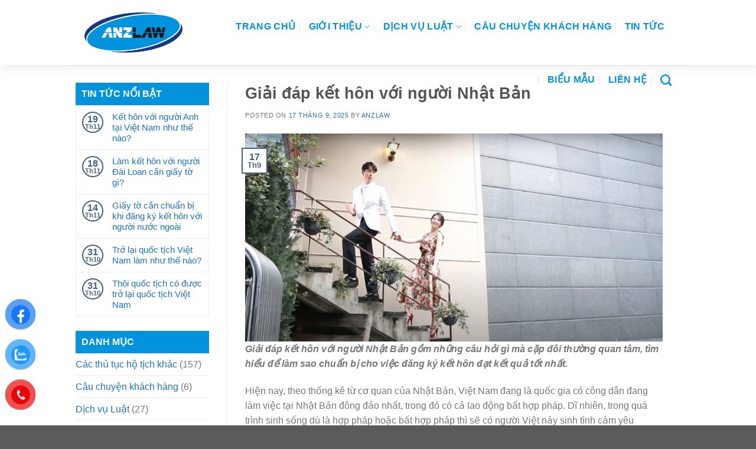

--- FILE ---
content_type: text/html; charset=UTF-8
request_url: https://anzlaw.net/giai-dap-ket-hon-voi-nguoi-nhat-ban/
body_size: 27566
content:
<!DOCTYPE html>
<!--[if IE 9 ]> <html lang="vi" prefix="og: https://ogp.me/ns#" class="ie9 loading-site no-js"> <![endif]-->
<!--[if IE 8 ]> <html lang="vi" prefix="og: https://ogp.me/ns#" class="ie8 loading-site no-js"> <![endif]-->
<!--[if (gte IE 9)|!(IE)]><!--><html lang="vi" prefix="og: https://ogp.me/ns#" class="loading-site no-js"> <!--<![endif]-->
<head>
	<meta charset="UTF-8" />
	<link rel="profile" href="http://gmpg.org/xfn/11" />
	<link rel="pingback" href="https://anzlaw.net/xmlrpc.php" />

	<script>(function(html){html.className = html.className.replace(/\bno-js\b/,'js')})(document.documentElement);</script>
	<style>img:is([sizes="auto" i], [sizes^="auto," i]) { contain-intrinsic-size: 3000px 1500px }</style>
	<meta name="viewport" content="width=device-width, initial-scale=1, maximum-scale=1" />
<!-- Tối ưu hóa công cụ tìm kiếm bởi Rank Math - https://rankmath.com/ -->
<title>Giải đáp kết hôn với người Nhật Bản | Anzlaw</title>
<meta name="description" content="Giải đáp kết hôn với người Nhật Bản là nội dung mà bạn nên tìm hiểu để việc kết hôn đạt kết quả tốt nhất."/>
<meta name="robots" content="follow, index, max-snippet:-1, max-video-preview:-1, max-image-preview:large"/>
<link rel="canonical" href="https://anzlaw.net/giai-dap-ket-hon-voi-nguoi-nhat-ban/" />
<meta property="og:locale" content="vi_VN" />
<meta property="og:type" content="article" />
<meta property="og:title" content="Giải đáp kết hôn với người Nhật Bản | Anzlaw" />
<meta property="og:description" content="Giải đáp kết hôn với người Nhật Bản là nội dung mà bạn nên tìm hiểu để việc kết hôn đạt kết quả tốt nhất." />
<meta property="og:url" content="https://anzlaw.net/giai-dap-ket-hon-voi-nguoi-nhat-ban/" />
<meta property="og:site_name" content="Tư vấn luật trực tuyến ANZLAW" />
<meta property="article:publisher" content="https://www.facebook.com/honnhan.giadinh24gio/" />
<meta property="article:author" content="https://www.facebook.com/voi.coi.98837" />
<meta property="article:section" content="Kết hôn với người Nhật Bản" />
<meta property="og:image" content="https://anzlaw.net/wp-content/uploads/2019/10/Giai-dap-ket-hon-voi-nguoi-Nhat-Ban.jpg" />
<meta property="og:image:secure_url" content="https://anzlaw.net/wp-content/uploads/2019/10/Giai-dap-ket-hon-voi-nguoi-Nhat-Ban.jpg" />
<meta property="og:image:width" content="1000" />
<meta property="og:image:height" content="499" />
<meta property="og:image:alt" content="Giải đáp kết hôn với người Nhật Bản" />
<meta property="og:image:type" content="image/jpeg" />
<meta property="article:published_time" content="2025-09-17T08:18:57+07:00" />
<meta name="twitter:card" content="summary_large_image" />
<meta name="twitter:title" content="Giải đáp kết hôn với người Nhật Bản | Anzlaw" />
<meta name="twitter:description" content="Giải đáp kết hôn với người Nhật Bản là nội dung mà bạn nên tìm hiểu để việc kết hôn đạt kết quả tốt nhất." />
<meta name="twitter:site" content="@VerusLawyer" />
<meta name="twitter:creator" content="@veruslawyer" />
<meta name="twitter:image" content="https://anzlaw.net/wp-content/uploads/2019/10/Giai-dap-ket-hon-voi-nguoi-Nhat-Ban.jpg" />
<meta name="twitter:label1" content="Được viết bởi" />
<meta name="twitter:data1" content="ANZLAW" />
<meta name="twitter:label2" content="Thời gian để đọc" />
<meta name="twitter:data2" content="11 phút" />
<script type="application/ld+json" class="rank-math-schema">{"@context":"https://schema.org","@graph":[{"@type":["Person","Organization"],"@id":"https://anzlaw.net/#person","name":"T\u01b0 v\u1ea5n lu\u1eadt tr\u1ef1c tuy\u1ebfn ANZLAW","sameAs":["https://www.facebook.com/honnhan.giadinh24gio/","https://twitter.com/VerusLawyer","https://www.pinterest.com/oanhanz/","https://www.facebook.com/anzlaw.0988619259"]},{"@type":"WebSite","@id":"https://anzlaw.net/#website","url":"https://anzlaw.net","name":"T\u01b0 v\u1ea5n lu\u1eadt tr\u1ef1c tuy\u1ebfn ANZLAW","publisher":{"@id":"https://anzlaw.net/#person"},"inLanguage":"vi"},{"@type":"ImageObject","@id":"https://anzlaw.net/wp-content/uploads/2019/10/Giai-dap-ket-hon-voi-nguoi-Nhat-Ban.jpg","url":"https://anzlaw.net/wp-content/uploads/2019/10/Giai-dap-ket-hon-voi-nguoi-Nhat-Ban.jpg","width":"1000","height":"499","inLanguage":"vi"},{"@type":"WebPage","@id":"https://anzlaw.net/giai-dap-ket-hon-voi-nguoi-nhat-ban/#webpage","url":"https://anzlaw.net/giai-dap-ket-hon-voi-nguoi-nhat-ban/","name":"Gi\u1ea3i \u0111\u00e1p k\u1ebft h\u00f4n v\u1edbi ng\u01b0\u1eddi Nh\u1eadt B\u1ea3n | Anzlaw","datePublished":"2025-09-17T08:18:57+07:00","dateModified":"2025-09-17T08:18:57+07:00","isPartOf":{"@id":"https://anzlaw.net/#website"},"primaryImageOfPage":{"@id":"https://anzlaw.net/wp-content/uploads/2019/10/Giai-dap-ket-hon-voi-nguoi-Nhat-Ban.jpg"},"inLanguage":"vi"},{"@type":"Person","@id":"https://anzlaw.net/author/nguyenoanh/","name":"ANZLAW","url":"https://anzlaw.net/author/nguyenoanh/","image":{"@type":"ImageObject","@id":"https://secure.gravatar.com/avatar/2fdfa4838da516aaa35ff0b4ff2a4fee01b30118ce438696f1288fea1e339920?s=96&amp;d=identicon&amp;r=g","url":"https://secure.gravatar.com/avatar/2fdfa4838da516aaa35ff0b4ff2a4fee01b30118ce438696f1288fea1e339920?s=96&amp;d=identicon&amp;r=g","caption":"ANZLAW","inLanguage":"vi"},"sameAs":["https://anzlaw.net","https://www.facebook.com/voi.coi.98837","https://twitter.com/https://twitter.com/veruslawyer"]},{"@type":"BlogPosting","headline":"Gi\u1ea3i \u0111\u00e1p k\u1ebft h\u00f4n v\u1edbi ng\u01b0\u1eddi Nh\u1eadt B\u1ea3n | Anzlaw","keywords":"Gi\u1ea3i \u0111\u00e1p k\u1ebft h\u00f4n v\u1edbi ng\u01b0\u1eddi Nh\u1eadt B\u1ea3n","datePublished":"2025-09-17T08:18:57+07:00","dateModified":"2025-09-17T08:18:57+07:00","articleSection":"K\u1ebft h\u00f4n v\u1edbi ng\u01b0\u1eddi Nh\u1eadt B\u1ea3n","author":{"@id":"https://anzlaw.net/author/nguyenoanh/","name":"ANZLAW"},"publisher":{"@id":"https://anzlaw.net/#person"},"description":"Gi\u1ea3i \u0111\u00e1p k\u1ebft h\u00f4n v\u1edbi ng\u01b0\u1eddi Nh\u1eadt B\u1ea3n l\u00e0 n\u1ed9i dung m\u00e0 b\u1ea1n n\u00ean t\u00ecm hi\u1ec3u \u0111\u1ec3 vi\u1ec7c k\u1ebft h\u00f4n \u0111\u1ea1t k\u1ebft qu\u1ea3 t\u1ed1t nh\u1ea5t.","name":"Gi\u1ea3i \u0111\u00e1p k\u1ebft h\u00f4n v\u1edbi ng\u01b0\u1eddi Nh\u1eadt B\u1ea3n | Anzlaw","@id":"https://anzlaw.net/giai-dap-ket-hon-voi-nguoi-nhat-ban/#richSnippet","isPartOf":{"@id":"https://anzlaw.net/giai-dap-ket-hon-voi-nguoi-nhat-ban/#webpage"},"image":{"@id":"https://anzlaw.net/wp-content/uploads/2019/10/Giai-dap-ket-hon-voi-nguoi-Nhat-Ban.jpg"},"inLanguage":"vi","mainEntityOfPage":{"@id":"https://anzlaw.net/giai-dap-ket-hon-voi-nguoi-nhat-ban/#webpage"}}]}</script>
<!-- /Plugin SEO WordPress Rank Math -->

<link rel='dns-prefetch' href='//www.googletagmanager.com' />
<link rel='dns-prefetch' href='//fonts.googleapis.com' />
<link rel="alternate" type="application/rss+xml" title="Dòng thông tin Tư vấn luật trực tuyến ANZLAW &raquo;" href="https://anzlaw.net/feed/" />
<link rel="alternate" type="application/rss+xml" title="Tư vấn luật trực tuyến ANZLAW &raquo; Dòng bình luận" href="https://anzlaw.net/comments/feed/" />
<link rel="alternate" type="application/rss+xml" title="Tư vấn luật trực tuyến ANZLAW &raquo; Giải đáp kết hôn với người Nhật Bản Dòng bình luận" href="https://anzlaw.net/giai-dap-ket-hon-voi-nguoi-nhat-ban/feed/" />
<script type="text/javascript">
/* <![CDATA[ */
window._wpemojiSettings = {"baseUrl":"https:\/\/s.w.org\/images\/core\/emoji\/16.0.1\/72x72\/","ext":".png","svgUrl":"https:\/\/s.w.org\/images\/core\/emoji\/16.0.1\/svg\/","svgExt":".svg","source":{"concatemoji":"https:\/\/anzlaw.net\/wp-includes\/js\/wp-emoji-release.min.js?ver=6.8.3"}};
/*! This file is auto-generated */
!function(s,n){var o,i,e;function c(e){try{var t={supportTests:e,timestamp:(new Date).valueOf()};sessionStorage.setItem(o,JSON.stringify(t))}catch(e){}}function p(e,t,n){e.clearRect(0,0,e.canvas.width,e.canvas.height),e.fillText(t,0,0);var t=new Uint32Array(e.getImageData(0,0,e.canvas.width,e.canvas.height).data),a=(e.clearRect(0,0,e.canvas.width,e.canvas.height),e.fillText(n,0,0),new Uint32Array(e.getImageData(0,0,e.canvas.width,e.canvas.height).data));return t.every(function(e,t){return e===a[t]})}function u(e,t){e.clearRect(0,0,e.canvas.width,e.canvas.height),e.fillText(t,0,0);for(var n=e.getImageData(16,16,1,1),a=0;a<n.data.length;a++)if(0!==n.data[a])return!1;return!0}function f(e,t,n,a){switch(t){case"flag":return n(e,"\ud83c\udff3\ufe0f\u200d\u26a7\ufe0f","\ud83c\udff3\ufe0f\u200b\u26a7\ufe0f")?!1:!n(e,"\ud83c\udde8\ud83c\uddf6","\ud83c\udde8\u200b\ud83c\uddf6")&&!n(e,"\ud83c\udff4\udb40\udc67\udb40\udc62\udb40\udc65\udb40\udc6e\udb40\udc67\udb40\udc7f","\ud83c\udff4\u200b\udb40\udc67\u200b\udb40\udc62\u200b\udb40\udc65\u200b\udb40\udc6e\u200b\udb40\udc67\u200b\udb40\udc7f");case"emoji":return!a(e,"\ud83e\udedf")}return!1}function g(e,t,n,a){var r="undefined"!=typeof WorkerGlobalScope&&self instanceof WorkerGlobalScope?new OffscreenCanvas(300,150):s.createElement("canvas"),o=r.getContext("2d",{willReadFrequently:!0}),i=(o.textBaseline="top",o.font="600 32px Arial",{});return e.forEach(function(e){i[e]=t(o,e,n,a)}),i}function t(e){var t=s.createElement("script");t.src=e,t.defer=!0,s.head.appendChild(t)}"undefined"!=typeof Promise&&(o="wpEmojiSettingsSupports",i=["flag","emoji"],n.supports={everything:!0,everythingExceptFlag:!0},e=new Promise(function(e){s.addEventListener("DOMContentLoaded",e,{once:!0})}),new Promise(function(t){var n=function(){try{var e=JSON.parse(sessionStorage.getItem(o));if("object"==typeof e&&"number"==typeof e.timestamp&&(new Date).valueOf()<e.timestamp+604800&&"object"==typeof e.supportTests)return e.supportTests}catch(e){}return null}();if(!n){if("undefined"!=typeof Worker&&"undefined"!=typeof OffscreenCanvas&&"undefined"!=typeof URL&&URL.createObjectURL&&"undefined"!=typeof Blob)try{var e="postMessage("+g.toString()+"("+[JSON.stringify(i),f.toString(),p.toString(),u.toString()].join(",")+"));",a=new Blob([e],{type:"text/javascript"}),r=new Worker(URL.createObjectURL(a),{name:"wpTestEmojiSupports"});return void(r.onmessage=function(e){c(n=e.data),r.terminate(),t(n)})}catch(e){}c(n=g(i,f,p,u))}t(n)}).then(function(e){for(var t in e)n.supports[t]=e[t],n.supports.everything=n.supports.everything&&n.supports[t],"flag"!==t&&(n.supports.everythingExceptFlag=n.supports.everythingExceptFlag&&n.supports[t]);n.supports.everythingExceptFlag=n.supports.everythingExceptFlag&&!n.supports.flag,n.DOMReady=!1,n.readyCallback=function(){n.DOMReady=!0}}).then(function(){return e}).then(function(){var e;n.supports.everything||(n.readyCallback(),(e=n.source||{}).concatemoji?t(e.concatemoji):e.wpemoji&&e.twemoji&&(t(e.twemoji),t(e.wpemoji)))}))}((window,document),window._wpemojiSettings);
/* ]]> */
</script>
<style id='wp-emoji-styles-inline-css' type='text/css'>

	img.wp-smiley, img.emoji {
		display: inline !important;
		border: none !important;
		box-shadow: none !important;
		height: 1em !important;
		width: 1em !important;
		margin: 0 0.07em !important;
		vertical-align: -0.1em !important;
		background: none !important;
		padding: 0 !important;
	}
</style>
<link rel='stylesheet' id='wp-block-library-css' href='https://anzlaw.net/wp-includes/css/dist/block-library/style.min.css?ver=6.8.3' type='text/css' media='all' />
<style id='classic-theme-styles-inline-css' type='text/css'>
/*! This file is auto-generated */
.wp-block-button__link{color:#fff;background-color:#32373c;border-radius:9999px;box-shadow:none;text-decoration:none;padding:calc(.667em + 2px) calc(1.333em + 2px);font-size:1.125em}.wp-block-file__button{background:#32373c;color:#fff;text-decoration:none}
</style>
<style id='global-styles-inline-css' type='text/css'>
:root{--wp--preset--aspect-ratio--square: 1;--wp--preset--aspect-ratio--4-3: 4/3;--wp--preset--aspect-ratio--3-4: 3/4;--wp--preset--aspect-ratio--3-2: 3/2;--wp--preset--aspect-ratio--2-3: 2/3;--wp--preset--aspect-ratio--16-9: 16/9;--wp--preset--aspect-ratio--9-16: 9/16;--wp--preset--color--black: #000000;--wp--preset--color--cyan-bluish-gray: #abb8c3;--wp--preset--color--white: #ffffff;--wp--preset--color--pale-pink: #f78da7;--wp--preset--color--vivid-red: #cf2e2e;--wp--preset--color--luminous-vivid-orange: #ff6900;--wp--preset--color--luminous-vivid-amber: #fcb900;--wp--preset--color--light-green-cyan: #7bdcb5;--wp--preset--color--vivid-green-cyan: #00d084;--wp--preset--color--pale-cyan-blue: #8ed1fc;--wp--preset--color--vivid-cyan-blue: #0693e3;--wp--preset--color--vivid-purple: #9b51e0;--wp--preset--gradient--vivid-cyan-blue-to-vivid-purple: linear-gradient(135deg,rgba(6,147,227,1) 0%,rgb(155,81,224) 100%);--wp--preset--gradient--light-green-cyan-to-vivid-green-cyan: linear-gradient(135deg,rgb(122,220,180) 0%,rgb(0,208,130) 100%);--wp--preset--gradient--luminous-vivid-amber-to-luminous-vivid-orange: linear-gradient(135deg,rgba(252,185,0,1) 0%,rgba(255,105,0,1) 100%);--wp--preset--gradient--luminous-vivid-orange-to-vivid-red: linear-gradient(135deg,rgba(255,105,0,1) 0%,rgb(207,46,46) 100%);--wp--preset--gradient--very-light-gray-to-cyan-bluish-gray: linear-gradient(135deg,rgb(238,238,238) 0%,rgb(169,184,195) 100%);--wp--preset--gradient--cool-to-warm-spectrum: linear-gradient(135deg,rgb(74,234,220) 0%,rgb(151,120,209) 20%,rgb(207,42,186) 40%,rgb(238,44,130) 60%,rgb(251,105,98) 80%,rgb(254,248,76) 100%);--wp--preset--gradient--blush-light-purple: linear-gradient(135deg,rgb(255,206,236) 0%,rgb(152,150,240) 100%);--wp--preset--gradient--blush-bordeaux: linear-gradient(135deg,rgb(254,205,165) 0%,rgb(254,45,45) 50%,rgb(107,0,62) 100%);--wp--preset--gradient--luminous-dusk: linear-gradient(135deg,rgb(255,203,112) 0%,rgb(199,81,192) 50%,rgb(65,88,208) 100%);--wp--preset--gradient--pale-ocean: linear-gradient(135deg,rgb(255,245,203) 0%,rgb(182,227,212) 50%,rgb(51,167,181) 100%);--wp--preset--gradient--electric-grass: linear-gradient(135deg,rgb(202,248,128) 0%,rgb(113,206,126) 100%);--wp--preset--gradient--midnight: linear-gradient(135deg,rgb(2,3,129) 0%,rgb(40,116,252) 100%);--wp--preset--font-size--small: 13px;--wp--preset--font-size--medium: 20px;--wp--preset--font-size--large: 36px;--wp--preset--font-size--x-large: 42px;--wp--preset--spacing--20: 0.44rem;--wp--preset--spacing--30: 0.67rem;--wp--preset--spacing--40: 1rem;--wp--preset--spacing--50: 1.5rem;--wp--preset--spacing--60: 2.25rem;--wp--preset--spacing--70: 3.38rem;--wp--preset--spacing--80: 5.06rem;--wp--preset--shadow--natural: 6px 6px 9px rgba(0, 0, 0, 0.2);--wp--preset--shadow--deep: 12px 12px 50px rgba(0, 0, 0, 0.4);--wp--preset--shadow--sharp: 6px 6px 0px rgba(0, 0, 0, 0.2);--wp--preset--shadow--outlined: 6px 6px 0px -3px rgba(255, 255, 255, 1), 6px 6px rgba(0, 0, 0, 1);--wp--preset--shadow--crisp: 6px 6px 0px rgba(0, 0, 0, 1);}:where(.is-layout-flex){gap: 0.5em;}:where(.is-layout-grid){gap: 0.5em;}body .is-layout-flex{display: flex;}.is-layout-flex{flex-wrap: wrap;align-items: center;}.is-layout-flex > :is(*, div){margin: 0;}body .is-layout-grid{display: grid;}.is-layout-grid > :is(*, div){margin: 0;}:where(.wp-block-columns.is-layout-flex){gap: 2em;}:where(.wp-block-columns.is-layout-grid){gap: 2em;}:where(.wp-block-post-template.is-layout-flex){gap: 1.25em;}:where(.wp-block-post-template.is-layout-grid){gap: 1.25em;}.has-black-color{color: var(--wp--preset--color--black) !important;}.has-cyan-bluish-gray-color{color: var(--wp--preset--color--cyan-bluish-gray) !important;}.has-white-color{color: var(--wp--preset--color--white) !important;}.has-pale-pink-color{color: var(--wp--preset--color--pale-pink) !important;}.has-vivid-red-color{color: var(--wp--preset--color--vivid-red) !important;}.has-luminous-vivid-orange-color{color: var(--wp--preset--color--luminous-vivid-orange) !important;}.has-luminous-vivid-amber-color{color: var(--wp--preset--color--luminous-vivid-amber) !important;}.has-light-green-cyan-color{color: var(--wp--preset--color--light-green-cyan) !important;}.has-vivid-green-cyan-color{color: var(--wp--preset--color--vivid-green-cyan) !important;}.has-pale-cyan-blue-color{color: var(--wp--preset--color--pale-cyan-blue) !important;}.has-vivid-cyan-blue-color{color: var(--wp--preset--color--vivid-cyan-blue) !important;}.has-vivid-purple-color{color: var(--wp--preset--color--vivid-purple) !important;}.has-black-background-color{background-color: var(--wp--preset--color--black) !important;}.has-cyan-bluish-gray-background-color{background-color: var(--wp--preset--color--cyan-bluish-gray) !important;}.has-white-background-color{background-color: var(--wp--preset--color--white) !important;}.has-pale-pink-background-color{background-color: var(--wp--preset--color--pale-pink) !important;}.has-vivid-red-background-color{background-color: var(--wp--preset--color--vivid-red) !important;}.has-luminous-vivid-orange-background-color{background-color: var(--wp--preset--color--luminous-vivid-orange) !important;}.has-luminous-vivid-amber-background-color{background-color: var(--wp--preset--color--luminous-vivid-amber) !important;}.has-light-green-cyan-background-color{background-color: var(--wp--preset--color--light-green-cyan) !important;}.has-vivid-green-cyan-background-color{background-color: var(--wp--preset--color--vivid-green-cyan) !important;}.has-pale-cyan-blue-background-color{background-color: var(--wp--preset--color--pale-cyan-blue) !important;}.has-vivid-cyan-blue-background-color{background-color: var(--wp--preset--color--vivid-cyan-blue) !important;}.has-vivid-purple-background-color{background-color: var(--wp--preset--color--vivid-purple) !important;}.has-black-border-color{border-color: var(--wp--preset--color--black) !important;}.has-cyan-bluish-gray-border-color{border-color: var(--wp--preset--color--cyan-bluish-gray) !important;}.has-white-border-color{border-color: var(--wp--preset--color--white) !important;}.has-pale-pink-border-color{border-color: var(--wp--preset--color--pale-pink) !important;}.has-vivid-red-border-color{border-color: var(--wp--preset--color--vivid-red) !important;}.has-luminous-vivid-orange-border-color{border-color: var(--wp--preset--color--luminous-vivid-orange) !important;}.has-luminous-vivid-amber-border-color{border-color: var(--wp--preset--color--luminous-vivid-amber) !important;}.has-light-green-cyan-border-color{border-color: var(--wp--preset--color--light-green-cyan) !important;}.has-vivid-green-cyan-border-color{border-color: var(--wp--preset--color--vivid-green-cyan) !important;}.has-pale-cyan-blue-border-color{border-color: var(--wp--preset--color--pale-cyan-blue) !important;}.has-vivid-cyan-blue-border-color{border-color: var(--wp--preset--color--vivid-cyan-blue) !important;}.has-vivid-purple-border-color{border-color: var(--wp--preset--color--vivid-purple) !important;}.has-vivid-cyan-blue-to-vivid-purple-gradient-background{background: var(--wp--preset--gradient--vivid-cyan-blue-to-vivid-purple) !important;}.has-light-green-cyan-to-vivid-green-cyan-gradient-background{background: var(--wp--preset--gradient--light-green-cyan-to-vivid-green-cyan) !important;}.has-luminous-vivid-amber-to-luminous-vivid-orange-gradient-background{background: var(--wp--preset--gradient--luminous-vivid-amber-to-luminous-vivid-orange) !important;}.has-luminous-vivid-orange-to-vivid-red-gradient-background{background: var(--wp--preset--gradient--luminous-vivid-orange-to-vivid-red) !important;}.has-very-light-gray-to-cyan-bluish-gray-gradient-background{background: var(--wp--preset--gradient--very-light-gray-to-cyan-bluish-gray) !important;}.has-cool-to-warm-spectrum-gradient-background{background: var(--wp--preset--gradient--cool-to-warm-spectrum) !important;}.has-blush-light-purple-gradient-background{background: var(--wp--preset--gradient--blush-light-purple) !important;}.has-blush-bordeaux-gradient-background{background: var(--wp--preset--gradient--blush-bordeaux) !important;}.has-luminous-dusk-gradient-background{background: var(--wp--preset--gradient--luminous-dusk) !important;}.has-pale-ocean-gradient-background{background: var(--wp--preset--gradient--pale-ocean) !important;}.has-electric-grass-gradient-background{background: var(--wp--preset--gradient--electric-grass) !important;}.has-midnight-gradient-background{background: var(--wp--preset--gradient--midnight) !important;}.has-small-font-size{font-size: var(--wp--preset--font-size--small) !important;}.has-medium-font-size{font-size: var(--wp--preset--font-size--medium) !important;}.has-large-font-size{font-size: var(--wp--preset--font-size--large) !important;}.has-x-large-font-size{font-size: var(--wp--preset--font-size--x-large) !important;}
:where(.wp-block-post-template.is-layout-flex){gap: 1.25em;}:where(.wp-block-post-template.is-layout-grid){gap: 1.25em;}
:where(.wp-block-columns.is-layout-flex){gap: 2em;}:where(.wp-block-columns.is-layout-grid){gap: 2em;}
:root :where(.wp-block-pullquote){font-size: 1.5em;line-height: 1.6;}
</style>
<link rel='stylesheet' id='contact-form-7-css' href='https://anzlaw.net/wp-content/plugins/contact-form-7/includes/css/styles.css?ver=6.1' type='text/css' media='all' />
<link rel='stylesheet' id='pzf-style-css' href='https://anzlaw.net/wp-content/plugins/button-contact-vr/legacy/css/style.css?ver=1' type='text/css' media='all' />
<link rel='stylesheet' id='flatsome-icons-css' href='https://anzlaw.net/wp-content/themes/flatsome/assets/css/fl-icons.css?ver=3.12' type='text/css' media='all' />
<link rel='stylesheet' id='flatsome-main-css' href='https://anzlaw.net/wp-content/themes/flatsome/assets/css/flatsome.css?ver=3.13.2' type='text/css' media='all' />
<link rel='stylesheet' id='flatsome-style-css' href='https://anzlaw.net/wp-content/themes/kientruc/style.css?ver=3.0' type='text/css' media='all' />
<link rel='stylesheet' id='flatsome-googlefonts-css' href='//fonts.googleapis.com/css?family=Roboto%3Aregular%2C700%2Cregular%7CRoboto+Condensed%3Aregular%2C700%7CDancing+Script%3Aregular%2C400&#038;display=optional&#038;ver=3.9' type='text/css' media='all' />

<!-- Đoạn mã Google tag (gtag.js) được thêm bởi Site Kit -->

<!-- Đoạn mã Google Analytics được thêm bởi Site Kit -->
<script type="text/javascript" src="https://www.googletagmanager.com/gtag/js?id=GT-5R7TF8X" id="google_gtagjs-js" async></script>
<script type="text/javascript" id="google_gtagjs-js-after">
/* <![CDATA[ */
window.dataLayer = window.dataLayer || [];function gtag(){dataLayer.push(arguments);}
gtag("set","linker",{"domains":["anzlaw.net"]});
gtag("js", new Date());
gtag("set", "developer_id.dZTNiMT", true);
gtag("config", "GT-5R7TF8X");
gtag("config", "AW-9821139035");
/* ]]> */
</script>

<!-- Kết thúc đoạn mã Google tag (gtag.js) được thêm bởi Site Kit -->
<script type="text/javascript" src="https://anzlaw.net/wp-includes/js/jquery/jquery.min.js?ver=3.7.1" id="jquery-core-js"></script>
<script type="text/javascript" src="https://anzlaw.net/wp-includes/js/jquery/jquery-migrate.min.js?ver=3.4.1" id="jquery-migrate-js"></script>
<link rel="https://api.w.org/" href="https://anzlaw.net/wp-json/" /><link rel="alternate" title="JSON" type="application/json" href="https://anzlaw.net/wp-json/wp/v2/posts/2752" /><link rel="EditURI" type="application/rsd+xml" title="RSD" href="https://anzlaw.net/xmlrpc.php?rsd" />
<meta name="generator" content="WordPress 6.8.3" />
<link rel='shortlink' href='https://anzlaw.net/?p=2752' />
<link rel="alternate" title="oNhúng (JSON)" type="application/json+oembed" href="https://anzlaw.net/wp-json/oembed/1.0/embed?url=https%3A%2F%2Fanzlaw.net%2Fgiai-dap-ket-hon-voi-nguoi-nhat-ban%2F" />
<link rel="alternate" title="oNhúng (XML)" type="text/xml+oembed" href="https://anzlaw.net/wp-json/oembed/1.0/embed?url=https%3A%2F%2Fanzlaw.net%2Fgiai-dap-ket-hon-voi-nguoi-nhat-ban%2F&#038;format=xml" />
<meta name="generator" content="Site Kit by Google 1.157.0" /><style>.bg{opacity: 0; transition: opacity 1s; -webkit-transition: opacity 1s;} .bg-loaded{opacity: 1;}</style><!--[if IE]><link rel="stylesheet" type="text/css" href="https://anzlaw.net/wp-content/themes/flatsome/assets/css/ie-fallback.css"><script src="//cdnjs.cloudflare.com/ajax/libs/html5shiv/3.6.1/html5shiv.js"></script><script>var head = document.getElementsByTagName('head')[0],style = document.createElement('style');style.type = 'text/css';style.styleSheet.cssText = ':before,:after{content:none !important';head.appendChild(style);setTimeout(function(){head.removeChild(style);}, 0);</script><script src="https://anzlaw.net/wp-content/themes/flatsome/assets/libs/ie-flexibility.js"></script><![endif]--><script type="application/ld+json">
{
  "@context": "https://schema.org",
  "@type": "Organization",
  "name": "ANZLAW - Dịch vụ pháp lý với người nước ngoài",
  "url": "https://anzlaw.net",
  "logo": "https://anzlaw.net/wp-content/uploads/2016/11/logofixalltoooo.png",
  "contactPoint": [
    {
      "@type": "ContactPoint",
      "telephone": "+84988619259",
      "contactType": "customer service",
      "email": "contact@anzlaw.net"
    }
  ],
  "sameAs": [
    "https://www.facebook.com/ANZLAW"
  ]
}
</script>

<script type="application/ld+json">
{
  "@context": "https://schema.org",
  "@type": "WebSite",
  "url": "https://anzlaw.net",
  "potentialAction": {
    "@type": "SearchAction",
    "target": "https://anzlaw.net/?s={search_term_string}",
    "query-input": "required name=search_term_string"
  }
}
</script>

<script type="application/ld+json">
{
  "@context": "https://schema.org",
  "@type": "LocalBusiness",
  "name": "ANZLAW - Dịch vụ pháp lý với người nước ngoài",
  "image": "https://anzlaw.net/wp-content/uploads/2016/11/logofixalltoooo.png",
  "url": "https://anzlaw.net",
  "telephone": "+84988619259",
  "email": "contact@anzlaw.net",
  "address": {
    "@type": "PostalAddress",
    "streetAddress": "Tòa nhà 21B7, Khu đô thị Green Star, 234 Phạm Văn Đồng",
    "addressLocality": "Bắc Từ Liêm",
    "addressRegion": "Hà Nội",
    "postalCode": "100000",
    "addressCountry": "VN"
  },
  "geo": {
    "@type": "GeoCoordinates",
    "latitude": "21.0642",
    "longitude": "105.7936"
  },
  "openingHours": "Mo-Fr 08:00-17:00",
  "description": "ANZLAW chuyên tư vấn pháp lý liên quan đến người nước ngoài như kết hôn, ly hôn, quốc tịch, visa, hợp pháp hóa lãnh sự...",
  "sameAs": [
    "https://www.facebook.com/ANZLAW"
  ]
}
</script>
<!-- Google tag (gtag.js) -->
<script async src="https://www.googletagmanager.com/gtag/js?id=G-BXK93D5N80"></script>
<script>
  window.dataLayer = window.dataLayer || [];
  function gtag(){dataLayer.push(arguments);}
  gtag('js', new Date());

  gtag('config', 'G-BXK93D5N80');
</script>
<!-- Google Tag Manager -->
<script>(function(w,d,s,l,i){w[l]=w[l]||[];w[l].push({'gtm.start':
new Date().getTime(),event:'gtm.js'});var f=d.getElementsByTagName(s)[0],
j=d.createElement(s),dl=l!='dataLayer'?'&l='+l:'';j.async=true;j.src=
'https://www.googletagmanager.com/gtm.js?id='+i+dl;f.parentNode.insertBefore(j,f);
})(window,document,'script','dataLayer','GTM-N332TQ6');</script>
<!-- End Google Tag Manager -->
<!-- Thẻ meta Google AdSense được thêm bởi Site Kit -->
<meta name="google-adsense-platform-account" content="ca-host-pub-2644536267352236">
<meta name="google-adsense-platform-domain" content="sitekit.withgoogle.com">
<!-- Kết thúc thẻ meta Google AdSense được thêm bởi Site Kit -->
<link rel="icon" href="https://anzlaw.net/wp-content/uploads/2025/07/cropped-Them-tieu-de-32x32.jpg" sizes="32x32" />
<link rel="icon" href="https://anzlaw.net/wp-content/uploads/2025/07/cropped-Them-tieu-de-192x192.jpg" sizes="192x192" />
<link rel="apple-touch-icon" href="https://anzlaw.net/wp-content/uploads/2025/07/cropped-Them-tieu-de-180x180.jpg" />
<meta name="msapplication-TileImage" content="https://anzlaw.net/wp-content/uploads/2025/07/cropped-Them-tieu-de-270x270.jpg" />
<style id="custom-css" type="text/css">:root {--primary-color: #446084;}.header-main{height: 110px}#logo img{max-height: 110px}#logo{width:200px;}.header-top{min-height: 30px}.transparent .header-main{height: 90px}.transparent #logo img{max-height: 90px}.has-transparent + .page-title:first-of-type,.has-transparent + #main > .page-title,.has-transparent + #main > div > .page-title,.has-transparent + #main .page-header-wrapper:first-of-type .page-title{padding-top: 90px;}.header.show-on-scroll,.stuck .header-main{height:70px!important}.stuck #logo img{max-height: 70px!important}.header-bg-color, .header-wrapper {background-color: #ffffff}.header-bottom {background-color: #f1f1f1}.header-main .nav > li > a{line-height: 70px }.header-bottom-nav > li > a{line-height: 16px }@media (max-width: 549px) {.header-main{height: 70px}#logo img{max-height: 70px}}@media screen and (max-width: 549px){body{font-size: 100%;}}body{font-family:"Roboto", sans-serif}body{font-weight: 0}.nav > li > a {font-family:"Roboto Condensed", sans-serif;}.mobile-sidebar-levels-2 .nav > li > ul > li > a {font-family:"Roboto Condensed", sans-serif;}.nav > li > a {font-weight: 700;}.mobile-sidebar-levels-2 .nav > li > ul > li > a {font-weight: 700;}h1,h2,h3,h4,h5,h6,.heading-font, .off-canvas-center .nav-sidebar.nav-vertical > li > a{font-family: "Roboto", sans-serif;}h1,h2,h3,h4,h5,h6,.heading-font,.banner h1,.banner h2{font-weight: 700;}.alt-font{font-family: "Dancing Script", sans-serif;}.alt-font{font-weight: 400!important;}.header:not(.transparent) .header-nav-main.nav > li > a {color: #0293dc;}.header:not(.transparent) .header-nav-main.nav > li > a:hover,.header:not(.transparent) .header-nav-main.nav > li.active > a,.header:not(.transparent) .header-nav-main.nav > li.current > a,.header:not(.transparent) .header-nav-main.nav > li > a.active,.header:not(.transparent) .header-nav-main.nav > li > a.current{color: #000000;}.header-nav-main.nav-line-bottom > li > a:before,.header-nav-main.nav-line-grow > li > a:before,.header-nav-main.nav-line > li > a:before,.header-nav-main.nav-box > li > a:hover,.header-nav-main.nav-box > li.active > a,.header-nav-main.nav-pills > li > a:hover,.header-nav-main.nav-pills > li.active > a{color:#FFF!important;background-color: #000000;}a{color: #1e73be;}a:hover{color: #43a4f8;}.tagcloud a:hover{border-color: #43a4f8;background-color: #43a4f8;}/* Custom CSS */#header-contact li a,.nav-small.nav>li.html{text-transform:none;font-size:15px;letter-spacing:0}.flickity-page-dots .dot{width:8px;height:8px}.nav-dropdown{padding:0}.nav-dropdown.nav-dropdown-default>li>a{border-bottom:1px dashed #e2e2e2}.nav-dropdown>li>a{padding:7px 0;font-size:15px;color:#383838}.nav-dropdown>li>a:hover{padding-left:7px;color:#a91e22}.slick-slide img{width:100%}.fagsfacf-gallery-slider button.slick-next,.fagsfacf-gallery-slider button.slick-next:hover,.fagsfacf-gallery-slider button.slick-prev,.fagsfacf-gallery-slider button.slick-prev:hover{background-color:#ce0000!important}.fagsfacf-gallery-slider .slick-dots li button{border:none!important;min-height:6px}.fagsfacf-gallery-slider .slick-dots li.slick-active button{background:#ce0000!important}.fagsfacf-gallery-carousel .slick-dots,.fagsfacf-gallery-slider .slick-dots{bottom:10px}.fagsfacf-slider-wrap{margin-bottom:30px}.form-tu-van input,.form-tu-van select,.form-tu-van textarea{border-radius:5px;box-shadow:none;font-size:15px}.form-tu-van .row-info .right{display:inline-block;width:50%;float:right;padding-left:7px}.form-tu-van .row-info .left{width:50%;float:left;padding-right:7px;display:inline-block}.form-tu-van .row-info{display:inline-block;width:100%;clear:both}.form-tu-van .des{font-style:italic;font-weight:700;margin-bottom:14px}.list-post .post-item .box-image{border-radius:15px}.fa{margin-right:7px}.box-blog-post .is-divider{display:none}.list-post .post-item .cat-label{font-weight:400;text-transform:none;font-size:13px;letter-spacing:0;margin-bottom:10px}.section .col{padding-bottom:0}.list-post2 .post-item .box-text{background:#fff;border-bottom-left-radius:15px;border-bottom-right-radius:15px;padding:14px}.section-title a{background:#ffc107;border-radius:20px;font-size:15px;font-weight:400;padding:5px 15px}.section-title a:hover{background:#a32226!important;color:#fff}.list-post2 .post-item .box-image{border-bottom-left-radius:0;border-bottom-right-radius:0}.blog-archive .post-item .post-title,.list-post .post-item .post-title{font-size:18px;margin-bottom:10px}.blog-archive .post-item:hover .post-title,.list-post .post-item:hover .post-title{color:#a91e22}.blog-archive .row.large-columns-4,.section2 .container,.section2 .row.large-columns-4{max-width:100%!important;margin-left:0;margin-right:0}.section-title-center span{margin:0 15px;font-size:32px;color:#a32226}.blog-archive #breadcrumbs{border-bottom:none; margin-bottom:7px}.blog-archive .row.align-center,.section2 .container, .archive-page-header .row, .blog-single .row.row-large{max-width:80%!important;margin:0 auto 20px}.form-tu-van img{border-radius:10px;margin-bottom:15px}.blog-archive .post-item .box-image{border-radius:15px}.blog-archive .large-12{padding-bottom:0}.is-divider{display:none}.entry-content{padding-top:0;padding-bottom:0}.form-tu-van input[type=submit]{background:#a91e22;margin-bottom:0}.form-tu-van{border-radius:20px;background:#fffbf0;padding:25px;border:3px solid #ffd147}.form-tu-van h3{margin-bottom:10px;color:#a91e22;font-size:24px}.footer-secondary{padding:0}a.back-to-top{background:#f98f38!important;color:#fff!important;border:none!important}.flickity-prev-next-button .arrow,.flickity-prev-next-button svg{background:#fff;box-shadow:2px 2px 20px #0000003d;border-radius:99%}.header-main{box-shadow:2px 2px 20px #0000001a}#breadcrumbs .breadcrumb_last{font-weight:400}#breadcrumbs a{font-weight:400}.blog-archive .page-title{letter-spacing:0;font-size:25px;color:#a91e22}#breadcrumbs{margin-bottom:15px;font-size:15px;text-transform:none;letter-spacing:0;border-bottom:1px dashed #a0a0a0;padding-bottom:7px}.blog-single .large-3{padding-left:0}.blog-archive .post-item .from_the_blog_excerpt{display:none}.widget .form-tu-van img{display:none}.widget .form-tu-van{padding:15px}.widget .form-tu-van .des{font-size:13px;font-weight:400}.widget .form-tu-van .row-info .left,.widget .form-tu-van .row-info .right{width:100%;padding-left:0;padding-right:0;display:block}.widget .form-tu-van h3{font-size:22px}.recent-blog-posts a{font-size:15px;margin-bottom:0}span.widget-title{background:#0293dc;display:block;width:100%;padding:11px 10px;color:#fff;letter-spacing:0}.flatsome_recent_posts ul{border:1px solid #ececec}.recent-blog-posts{padding:10px}footer.entry-meta{font-size:15px}.thong-tin-ct h2,.xem-them .tieu-de-xem-them{color:#000;font-size:20px;border-bottom:1px dashed #797979;padding-bottom:6px;display:block;font-weight:700}.xem-them ul li a:hover{text-decoration:underline}.danh-muc{margin-bottom:15px}.danh-muc span.title,.the-tim-kiem span.title{border-radius:4px;background:#bb242d;padding:4px 10px;color:#fff;margin-right:5px}.danh-muc a,.the-tim-kiem a{line-height:32px;border-radius:4px;margin-bottom:10px;padding:4px 10px;background:#dedede;color:#464646}.danh-muc a:hover,.the-tim-kiem a:hover{background:#afafaf;color:#fff}.bai-viet-lien-quan{margin-top:15px}.bai-viet-lien-quan h3{font-size:19px;color:#000}.bai-viet-lien-quan ul{margin-bottom:0;display:inline-block;width:100%}.bai-viet-lien-quan ul li{list-style:none;width:25%;color:graytext;float:left;padding-left:4px;padding-right:5px}.bai-viet-lien-quan ul li .box-image img{height:160px;border-radius:4px;object-fit:cover;object-position:center}h1.entry-title.mb{margin-bottom:15px;letter-spacing:0;text-transform:none}.page-left-sidebar .large-3{border-right:none!important;padding-right:10px}.bai-viet-lien-quan h4{height:40px;font-size:16px;color:#000;line-height:19px;padding-top:7px;overflow:hidden}.post-item .box-image:hover::before{-webkit-animation:shine .75s;animation:shine .75s}@-webkit-keyframes shine{100%{left:125%}}@keyframes shine{100%{left:125%}}.post-item .box-image::before{position:absolute;top:0;left:-75%;z-index:2;display:block;content:'';width:50%;height:100%;background:-webkit-linear-gradient(left,rgba(255,255,255,0) 0,rgba(255,255,255,.3) 100%);background:linear-gradient(to right,rgba(255,255,255,0) 0,rgba(255,255,255,.3) 100%);-webkit-transform:skewX(-25deg);transform:skewX(-25deg)}.xem-them ul li{margin-bottom:3px}.xem-them ul{margin-top:10px;margin-bottom:0}h2.tieu-de-bai-viet{color:#000;font-size:20px;border-bottom:1px dashed #797979;padding-bottom:6px;margin-top:20px}.thong-tin-ct .row-info{display:inline-block;width:100%;clear:both;border-bottom:1px solid #e6e6e6;padding-bottom:5px}.thong-tin-ct .row-info .left .fa{color:#ff9800}.blog-share{text-align:left}.thong-tin-ct .row-info .left{color:#d80000;font-weight:700;display:inline-block;width:16%;float:left}.thong-tin-ct .row-info .right{display:inline-block;width:84%;float:left}.widget .badge.post-date .badge-inner{border-radius:99%}.thong-tin-cong-trinh{color:gray}.header-wrapper .header-inner, .footer-section .row, .absolute-footer .container, .header-top .container{max-width:80%}.page-left-sidebar .row, .page-template .row.page-wrapper{max-width:80%!important;margin:0 auto 20px}.page-template .row.page-wrapper .row{max-width:100%}.anzlaw-description {font-size: 16px;line-height: 1.6;color: #333;}.anzlaw-description ul {list-style-type: disc;margin-left: 20px;}/* Custom CSS Mobile */@media (max-width: 549px){.off-canvas .sidebar-menu{padding:0 0}.off-canvas .nav-vertical>li>a{padding-top:15px;padding-bottom:15px;text-transform:none;font-size:16px;color:#000}.form-tu-van{padding:10px}.form-tu-van .row-info .right{padding-left:4px}.section-title-center span{font-size:23px}.form-tu-van .row-info .left{padding-right:4px}.form-tu-van input[type=submit]{width:100%}.section1 .row,.section2 .row{max-width:100%!important}.blog-archive .post-item .post-title,.list-post .post-item .post-title{font-size:18px;margin-bottom:5px}.list-post .post-item .cat-label{display:none}.home .thong-tin-cong-trinh .chu-dau-tu{display:none}.section-title a{margin:8px auto;font-size:13px}.page-left-sidebar .large-3{order:1;padding-right:15px}.list-post2 .post-item .button{display:none}.bai-viet-lien-quan ul li{width:50%}.bai-viet-lien-quan ul li .box-image img{height:110px}.bai-viet-lien-quan h4{height:45px;font-size:15px;overflow:hidden}.blog-single .large-3{padding-left:15px}.blog-archive .row.align-center,.section2 .container{max-width:100%!important;margin:0}.blog-archive .large-12{padding-left:5px;padding-right:5px}.list-post .post-item{padding-left:0;padding-right:0}.thong-tin-cong-trinh {font-size: 15px;}.thong-tin-ct .row-info .right {width: 68%;}.thong-tin-ct .row-info .left {width: 32%;}.header-wrapper .header-inner, .footer-section .row, .absolute-footer .container, .header-top .container{max-width:100%}.blog-archive .row.align-center, .section2 .container, .archive-page-header .row, .blog-single .row.row-large, .page-left-sidebar .row, .page-template .row.page-wrapper{max-width:100% !important} .page-template .row.page-wrapper .row {max-width: 1170px;}}.label-new.menu-item > a:after{content:"New";}.label-hot.menu-item > a:after{content:"Hot";}.label-sale.menu-item > a:after{content:"Sale";}.label-popular.menu-item > a:after{content:"Popular";}</style>		<style type="text/css" id="wp-custom-css">
			.img-rounded img {
  border-radius: 16px !important;
  overflow: hidden;
}		</style>
		</head>

<body class="wp-singular post-template-default single single-post postid-2752 single-format-standard wp-theme-flatsome wp-child-theme-kientruc lightbox nav-dropdown-has-arrow nav-dropdown-has-shadow nav-dropdown-has-border">

<!-- Google Tag Manager (noscript) -->
<noscript><iframe src="https://www.googletagmanager.com/ns.html?id=GTM-N332TQ6"
height="0" width="0" style="display:none;visibility:hidden"></iframe></noscript>
<!-- End Google Tag Manager (noscript) -->
<a class="skip-link screen-reader-text" href="#main">Skip to content</a>

<div id="wrapper">

	
	<header id="header" class="header has-sticky sticky-jump">
		<div class="header-wrapper">
			<div id="masthead" class="header-main ">
      <div class="header-inner flex-row container logo-left medium-logo-center" role="navigation">

          <!-- Logo -->
          <div id="logo" class="flex-col logo">
            <!-- Header logo -->
<a href="https://anzlaw.net/" title="Tư vấn luật trực tuyến ANZLAW - Nói cho chúng tôi biết điều bạn cần" rel="home">
    <img width="200" height="110" src="https://anzlaw.net/wp-content/uploads/2016/11/logofixalltoooo.png" class="header_logo header-logo" alt="Tư vấn luật trực tuyến ANZLAW"/><img  width="200" height="110" src="https://anzlaw.net/wp-content/uploads/2016/11/logofixalltoooo.png" class="header-logo-dark" alt="Tư vấn luật trực tuyến ANZLAW"/></a>
          </div>

          <!-- Mobile Left Elements -->
          <div class="flex-col show-for-medium flex-left">
            <ul class="mobile-nav nav nav-left ">
              <li class="nav-icon has-icon">
  		<a href="#" data-open="#main-menu" data-pos="left" data-bg="main-menu-overlay" data-color="" class="is-small" aria-label="Menu" aria-controls="main-menu" aria-expanded="false">
		
		  <i class="icon-menu" ></i>
		  		</a>
	</li>            </ul>
          </div>

          <!-- Left Elements -->
          <div class="flex-col hide-for-medium flex-left
            flex-grow">
            <ul class="header-nav header-nav-main nav nav-left  nav-divided nav-size-large nav-uppercase" >
                          </ul>
          </div>

          <!-- Right Elements -->
          <div class="flex-col hide-for-medium flex-right">
            <ul class="header-nav header-nav-main nav nav-right  nav-divided nav-size-large nav-uppercase">
              <li id="menu-item-18969" class="menu-item menu-item-type-post_type menu-item-object-page menu-item-home menu-item-18969 menu-item-design-default"><a href="https://anzlaw.net/" class="nav-top-link">Trang chủ</a></li>
<li id="menu-item-17" class="menu-item menu-item-type-post_type menu-item-object-page menu-item-has-children menu-item-17 menu-item-design-default has-dropdown"><a href="https://anzlaw.net/gioi-thieu/" class="nav-top-link">Giới thiệu<i class="icon-angle-down" ></i></a>
<ul class="sub-menu nav-dropdown nav-dropdown-default">
	<li id="menu-item-19014" class="menu-item menu-item-type-post_type menu-item-object-page menu-item-19014"><a href="https://anzlaw.net/nhan-su/">Nhân sự</a></li>
	<li id="menu-item-19024" class="menu-item menu-item-type-post_type menu-item-object-page menu-item-19024"><a href="https://anzlaw.net/khach-hang/">Khách hàng</a></li>
</ul>
</li>
<li id="menu-item-18983" class="menu-item menu-item-type-post_type menu-item-object-page menu-item-has-children menu-item-18983 menu-item-design-default has-dropdown"><a href="https://anzlaw.net/dich-vu-luat/" class="nav-top-link">Dịch vụ luật<i class="icon-angle-down" ></i></a>
<ul class="sub-menu nav-dropdown nav-dropdown-default">
	<li id="menu-item-667" class="menu-item menu-item-type-taxonomy menu-item-object-category menu-item-667"><a href="https://anzlaw.net/danhmuc/dich-vu/ket-hon-voi-nguoi-trung-quoc/">Kết hôn với người Trung Quốc</a></li>
	<li id="menu-item-1645" class="menu-item menu-item-type-taxonomy menu-item-object-category menu-item-1645"><a href="https://anzlaw.net/danhmuc/dich-vu/ket-hon-voi-nguoi-han-quoc/">Kết hôn với người Hàn Quốc</a></li>
	<li id="menu-item-1646" class="menu-item menu-item-type-taxonomy menu-item-object-category current-post-ancestor current-menu-parent current-post-parent menu-item-1646 active"><a href="https://anzlaw.net/danhmuc/dich-vu/ket-hon-voi-nguoi-nhat-ban/">Kết hôn với người Nhật Bản</a></li>
	<li id="menu-item-1644" class="menu-item menu-item-type-taxonomy menu-item-object-category menu-item-1644"><a href="https://anzlaw.net/danhmuc/dich-vu/ket-hon-voi-nguoi-dai-loan/">Kết hôn với người Đài Loan</a></li>
	<li id="menu-item-21" class="menu-item menu-item-type-taxonomy menu-item-object-category menu-item-21"><a href="https://anzlaw.net/danhmuc/dich-vu/dang-ky-ket-hon-voi-nguoi-nuoc-ngoai/">Đăng ký kết hôn với người nước ngoài</a></li>
	<li id="menu-item-1648" class="menu-item menu-item-type-taxonomy menu-item-object-category menu-item-1648"><a href="https://anzlaw.net/danhmuc/dich-vu/thu-tuc-co-yeu-to-nuoc-ngoai/">Thủ tục có yếu tố nước ngoài</a></li>
	<li id="menu-item-755" class="menu-item menu-item-type-taxonomy menu-item-object-category menu-item-755"><a href="https://anzlaw.net/danhmuc/dich-vu/nhan-con-nuoi/">Nhận con nuôi</a></li>
	<li id="menu-item-24" class="menu-item menu-item-type-taxonomy menu-item-object-category menu-item-24"><a href="https://anzlaw.net/danhmuc/dich-vu/ly-hon/">Ly hôn</a></li>
	<li id="menu-item-20" class="menu-item menu-item-type-taxonomy menu-item-object-category menu-item-20"><a href="https://anzlaw.net/danhmuc/dich-vu/cac-thu-tuc-ho-tich-khac/">Các thủ tục hộ tịch khác</a></li>
</ul>
</li>
<li id="menu-item-1643" class="menu-item menu-item-type-taxonomy menu-item-object-category menu-item-1643 menu-item-design-default"><a href="https://anzlaw.net/danhmuc/cau-chuyen-khach-hang/" class="nav-top-link">Câu chuyện khách hàng</a></li>
<li id="menu-item-1670" class="menu-item menu-item-type-taxonomy menu-item-object-category menu-item-1670 menu-item-design-default"><a href="https://anzlaw.net/danhmuc/tin-tuc/" class="nav-top-link">Tin tức</a></li>
<li id="menu-item-16" class="menu-item menu-item-type-post_type menu-item-object-page menu-item-16 menu-item-design-default"><a href="https://anzlaw.net/bieu-mau/" class="nav-top-link">Biểu mẫu</a></li>
<li id="menu-item-12731" class="menu-item menu-item-type-post_type menu-item-object-page menu-item-12731 menu-item-design-default"><a href="https://anzlaw.net/lien-he-anzlaw/" class="nav-top-link">Liên hệ</a></li>
<li class="header-search header-search-dropdown has-icon has-dropdown menu-item-has-children">
		<a href="#" aria-label="Search" class="is-small"><i class="icon-search" ></i></a>
		<ul class="nav-dropdown nav-dropdown-default">
	 	<li class="header-search-form search-form html relative has-icon">
	<div class="header-search-form-wrapper">
		<div class="searchform-wrapper ux-search-box relative is-normal"><form method="get" class="searchform" action="https://anzlaw.net/" role="search">
		<div class="flex-row relative">
			<div class="flex-col flex-grow">
	   	   <input type="search" class="search-field mb-0" name="s" value="" id="s" placeholder="Search&hellip;" />
			</div>
			<div class="flex-col">
				<button type="submit" class="ux-search-submit submit-button secondary button icon mb-0" aria-label="Submit">
					<i class="icon-search" ></i>				</button>
			</div>
		</div>
    <div class="live-search-results text-left z-top"></div>
</form>
</div>	</div>
</li>	</ul>
</li>
            </ul>
          </div>

          <!-- Mobile Right Elements -->
          <div class="flex-col show-for-medium flex-right">
            <ul class="mobile-nav nav nav-right ">
                          </ul>
          </div>

      </div>
     
            <div class="container"><div class="top-divider full-width"></div></div>
      </div>
<div class="header-bg-container fill"><div class="header-bg-image fill"></div><div class="header-bg-color fill"></div></div>		</div>
	</header>

	
	<main id="main" class="">

<div id="content" class="blog-wrapper blog-single page-wrapper">
	
<div class="row row-large row-divided ">

	<div class="post-sidebar large-3 col">
				<div id="secondary" class="widget-area " role="complementary">
				<aside id="flatsome_recent_posts-17" class="widget flatsome_recent_posts">		<span class="widget-title "><span>Tin tức nổi bật</span></span><div class="is-divider small"></div>		<ul>		
		
		<li class="recent-blog-posts-li">
			<div class="flex-row recent-blog-posts align-top pt-half pb-half">
				<div class="flex-col mr-half">
					<div class="badge post-date badge-small badge-outline">
							<div class="badge-inner bg-fill" >
                                								<span class="post-date-day">19</span><br>
								<span class="post-date-month is-xsmall">Th11</span>
                                							</div>
					</div>
				</div>
				<div class="flex-col flex-grow">
					  <a href="https://anzlaw.net/ket-hon-voi-nguoi-anh-tai-viet-nam-nhu-the-nao/" title="Kết hôn với người Anh tại Việt Nam như thế nào?">Kết hôn với người Anh tại Việt Nam như thế nào?</a>
				   	  <span class="post_comments op-7 block is-xsmall"><a href="https://anzlaw.net/ket-hon-voi-nguoi-anh-tai-viet-nam-nhu-the-nao/#respond"></a></span>
				</div>
			</div>
		</li>
		
		
		<li class="recent-blog-posts-li">
			<div class="flex-row recent-blog-posts align-top pt-half pb-half">
				<div class="flex-col mr-half">
					<div class="badge post-date badge-small badge-outline">
							<div class="badge-inner bg-fill" >
                                								<span class="post-date-day">18</span><br>
								<span class="post-date-month is-xsmall">Th11</span>
                                							</div>
					</div>
				</div>
				<div class="flex-col flex-grow">
					  <a href="https://anzlaw.net/lam-ket-hon-voi-nguoi-dai-loan-can-giay-to-gi/" title="Làm kết hôn với người Đài Loan cần giấy tờ gì?">Làm kết hôn với người Đài Loan cần giấy tờ gì?</a>
				   	  <span class="post_comments op-7 block is-xsmall"><a href="https://anzlaw.net/lam-ket-hon-voi-nguoi-dai-loan-can-giay-to-gi/#respond"></a></span>
				</div>
			</div>
		</li>
		
		
		<li class="recent-blog-posts-li">
			<div class="flex-row recent-blog-posts align-top pt-half pb-half">
				<div class="flex-col mr-half">
					<div class="badge post-date badge-small badge-outline">
							<div class="badge-inner bg-fill" >
                                								<span class="post-date-day">14</span><br>
								<span class="post-date-month is-xsmall">Th11</span>
                                							</div>
					</div>
				</div>
				<div class="flex-col flex-grow">
					  <a href="https://anzlaw.net/giay-to-can-chuan-bi-khi-dang-ky-ket-hon-voi-nguoi-nuoc-ngoai/" title="Giấy tờ cần chuẩn bị khi đăng ký kết hôn với người nước ngoài">Giấy tờ cần chuẩn bị khi đăng ký kết hôn với người nước ngoài</a>
				   	  <span class="post_comments op-7 block is-xsmall"><a href="https://anzlaw.net/giay-to-can-chuan-bi-khi-dang-ky-ket-hon-voi-nguoi-nuoc-ngoai/#respond"></a></span>
				</div>
			</div>
		</li>
		
		
		<li class="recent-blog-posts-li">
			<div class="flex-row recent-blog-posts align-top pt-half pb-half">
				<div class="flex-col mr-half">
					<div class="badge post-date badge-small badge-outline">
							<div class="badge-inner bg-fill" >
                                								<span class="post-date-day">31</span><br>
								<span class="post-date-month is-xsmall">Th10</span>
                                							</div>
					</div>
				</div>
				<div class="flex-col flex-grow">
					  <a href="https://anzlaw.net/tro-lai-quoc-tich-viet-nam-lam-nhu-the-nao/" title="Trở lại quốc tịch Việt Nam làm như thế nào?">Trở lại quốc tịch Việt Nam làm như thế nào?</a>
				   	  <span class="post_comments op-7 block is-xsmall"><a href="https://anzlaw.net/tro-lai-quoc-tich-viet-nam-lam-nhu-the-nao/#respond"></a></span>
				</div>
			</div>
		</li>
		
		
		<li class="recent-blog-posts-li">
			<div class="flex-row recent-blog-posts align-top pt-half pb-half">
				<div class="flex-col mr-half">
					<div class="badge post-date badge-small badge-outline">
							<div class="badge-inner bg-fill" >
                                								<span class="post-date-day">31</span><br>
								<span class="post-date-month is-xsmall">Th10</span>
                                							</div>
					</div>
				</div>
				<div class="flex-col flex-grow">
					  <a href="https://anzlaw.net/thoi-quoc-tich-co-duoc-tro-lai-quoc-tich-viet-nam/" title="Thôi quốc tịch có được trở lại quốc tịch Việt Nam">Thôi quốc tịch có được trở lại quốc tịch Việt Nam</a>
				   	  <span class="post_comments op-7 block is-xsmall"><a href="https://anzlaw.net/thoi-quoc-tich-co-duoc-tro-lai-quoc-tich-viet-nam/#respond"></a></span>
				</div>
			</div>
		</li>
				</ul>		</aside><aside id="categories-14" class="widget widget_categories"><span class="widget-title "><span>Danh mục</span></span><div class="is-divider small"></div>
			<ul>
					<li class="cat-item cat-item-11"><a href="https://anzlaw.net/danhmuc/dich-vu/cac-thu-tuc-ho-tich-khac/">Các thủ tục hộ tịch khác</a> (157)
</li>
	<li class="cat-item cat-item-296"><a href="https://anzlaw.net/danhmuc/cau-chuyen-khach-hang/">Câu chuyện khách hàng</a> (6)
</li>
	<li class="cat-item cat-item-301"><a href="https://anzlaw.net/danhmuc/dich-vu-luat/">Dịch vụ Luật</a> (27)
</li>
	<li class="cat-item cat-item-5"><a href="https://anzlaw.net/danhmuc/dich-vu/dang-ky-ket-hon-voi-nguoi-nuoc-ngoai/">Đăng ký kết hôn với người nước ngoài</a> (473)
</li>
	<li class="cat-item cat-item-7"><a href="https://anzlaw.net/danhmuc/dich-vu/giay-phep-lao-dong/">Giấy phép lao động</a> (12)
</li>
	<li class="cat-item cat-item-8"><a href="https://anzlaw.net/danhmuc/dich-vu/hop-phap-hoa-lanh-su/">Hợp pháp hóa lãnh sự</a> (3)
</li>
	<li class="cat-item cat-item-299"><a href="https://anzlaw.net/danhmuc/dich-vu/ket-hon-voi-nguoi-dai-loan/">Kết hôn với người Đài Loan</a> (39)
</li>
	<li class="cat-item cat-item-297"><a href="https://anzlaw.net/danhmuc/dich-vu/ket-hon-voi-nguoi-han-quoc/">Kết hôn với người Hàn Quốc</a> (99)
</li>
	<li class="cat-item cat-item-298"><a href="https://anzlaw.net/danhmuc/dich-vu/ket-hon-voi-nguoi-nhat-ban/">Kết hôn với người Nhật Bản</a> (84)
</li>
	<li class="cat-item cat-item-155"><a href="https://anzlaw.net/danhmuc/dich-vu/ket-hon-voi-nguoi-trung-quoc/">Kết hôn với người Trung Quốc</a> (161)
</li>
	<li class="cat-item cat-item-6"><a href="https://anzlaw.net/danhmuc/dich-vu/ly-hon/">Ly hôn</a> (30)
</li>
	<li class="cat-item cat-item-273"><a href="https://anzlaw.net/danhmuc/dich-vu/ly-hon-co-yeu-to-nuoc-ngoai/">Ly hôn có yếu tố nước ngoài</a> (31)
</li>
	<li class="cat-item cat-item-9"><a href="https://anzlaw.net/danhmuc/dich-vu/mien-thi-thuc/">Miễn thị thực</a> (10)
</li>
	<li class="cat-item cat-item-170"><a href="https://anzlaw.net/danhmuc/dich-vu/nhan-con-nuoi/">Nhận con nuôi</a> (3)
</li>
	<li class="cat-item cat-item-10"><a href="https://anzlaw.net/danhmuc/dich-vu/nuoi-con-nuoi/">Nuôi con nuôi</a> (2)
</li>
	<li class="cat-item cat-item-300"><a href="https://anzlaw.net/danhmuc/dich-vu/thu-tuc-co-yeu-to-nuoc-ngoai/">Thủ tục có yếu tố nước ngoài</a> (84)
</li>
	<li class="cat-item cat-item-302"><a href="https://anzlaw.net/danhmuc/tin-tuc/">Tin tức</a> (117)
</li>
	<li class="cat-item cat-item-1"><a href="https://anzlaw.net/danhmuc/uncategorized/">Uncategorized</a> (3)
</li>
	<li class="cat-item cat-item-4"><a href="https://anzlaw.net/danhmuc/dich-vu/xin-visa-bao-lanh-dinh-cu/">Xin visa, bảo lãnh định cư</a> (72)
</li>
			</ul>

			</aside></div>
			</div>

	<div class="large-9 col medium-col-first">
		


<article id="post-2752" class="post-2752 post type-post status-publish format-standard has-post-thumbnail hentry category-ket-hon-voi-nguoi-nhat-ban">
	<div class="article-inner ">
		<header class="entry-header">
	<div class="entry-header-text entry-header-text-top text-left">
		
<h1 class="entry-title">Giải đáp kết hôn với người Nhật Bản</h1>
<div class="entry-divider is-divider small"></div>

	<div class="entry-meta uppercase is-xsmall">
		<span class="posted-on">Posted on <a href="https://anzlaw.net/giai-dap-ket-hon-voi-nguoi-nhat-ban/" rel="bookmark"><time class="entry-date published" datetime="2025-09-17T08:18:57+07:00">17 Tháng 9, 2025</time><time class="updated" datetime="2025-09-17T08:17:11+07:00">17 Tháng 9, 2025</time></a></span><span class="byline"> by <span class="meta-author vcard"><a class="url fn n" href="https://anzlaw.net/author/nguyenoanh/">ANZLAW</a></span></span>	</div>
	</div>
						<div class="entry-image relative">
				<a href="https://anzlaw.net/giai-dap-ket-hon-voi-nguoi-nhat-ban/">
    <img width="1020" height="509" src="https://anzlaw.net/wp-content/uploads/2019/10/Giai-dap-ket-hon-voi-nguoi-Nhat-Ban-1024x511.jpg" class="attachment-large size-large wp-post-image" alt="" decoding="async" fetchpriority="high" srcset="https://anzlaw.net/wp-content/uploads/2019/10/Giai-dap-ket-hon-voi-nguoi-Nhat-Ban-1024x511.jpg 1024w, https://anzlaw.net/wp-content/uploads/2019/10/Giai-dap-ket-hon-voi-nguoi-Nhat-Ban-300x150.jpg 300w, https://anzlaw.net/wp-content/uploads/2019/10/Giai-dap-ket-hon-voi-nguoi-Nhat-Ban-768x383.jpg 768w, https://anzlaw.net/wp-content/uploads/2019/10/Giai-dap-ket-hon-voi-nguoi-Nhat-Ban-696x347.jpg 696w, https://anzlaw.net/wp-content/uploads/2019/10/Giai-dap-ket-hon-voi-nguoi-Nhat-Ban-1068x533.jpg 1068w, https://anzlaw.net/wp-content/uploads/2019/10/Giai-dap-ket-hon-voi-nguoi-Nhat-Ban-841x420.jpg 841w, https://anzlaw.net/wp-content/uploads/2019/10/Giai-dap-ket-hon-voi-nguoi-Nhat-Ban.jpg 1000w" sizes="(max-width: 1020px) 100vw, 1020px" /></a>
				<div class="badge absolute top post-date badge-outline">
	<div class="badge-inner">
		<span class="post-date-day">17</span><br>
		<span class="post-date-month is-small">Th9</span>
	</div>
</div>			</div>
			</header>
		<div class="entry-content single-page">
 			
 <p><em><strong>Giải đáp kết hôn với người Nhật Bản gồm những câu hỏi gì mà cặp đôi thường quan tâm, tìm hiểu để làm sao chuẩn bị cho việc đăng ký kết hôn đạt kết quả tốt nhất.</strong></em></p>
<p>Hiện nay, theo thống kê từ cơ quan của Nhật Bản, Việt Nam đang là quốc gia có công dân đang làm việc tại Nhật Bản đông đảo nhất, trong đó có cả lao động bất hợp pháp. Dĩ nhiên, trong quá trình sinh sống dù là hợp pháp hoặc bất hợp pháp thì sẽ có người Việt nảy sinh tình cảm yêu thương với người Nhật. Vậy trong trường hợp đó, cần làm gì để đăng ký kết hôn?</p>
<p>Chiều ngược lại, Nhật Bản là quốc gia đứng đầu trong việc đầu tư vào Việt Nam. Làn sóng đầu tư đã kéo theo hàng ngàn người Nhật nhập cảnh vào Việt Nam để làm việc. Tất yếu, cũng sẽ làm nảy sinh quan hệ yêu đương giữa người Việt và người Nhật. Vậy làm thế nào để đăng ký kết hôn?</p>
<p>Đây là hai trong số những câu hỏi cần giải đáp về kết hôn với người Nhật Bản. Ngoài hai câu hỏi trên thì còn vô vàn câu hỏi khác có liên quan.</p>
<p>Trong bài viết này, Anzlaw sẽ lựa chọn một số câu hỏi điển hình có liên quan tới kết hôn với người Nhật Bản để giải đáp. Câu hỏi này có thể không phải vấn đề bạn đang quan tâm nhưng Anzlaw tin tưởng sẽ rất có ích cho bạn.</p>
<h2>Giải đáp kết hôn với người Nhật Bản mới nhất</h2>
<ul>
<li>Giải đáp cho tôi thủ tục mới nhất kết hôn với người Nhật Bản?</li>
</ul>
<p><span style="text-decoration: underline;"><strong><em>Trả lời:</em></strong></span></p>
<p>Đăng ký kết hôn với người Nhật Bản, bạn có thể lựa chọn kết hôn tại một trong hai cơ quan. Một là tại cơ quan có <em>thẩm quyền của Việt Nam</em> tại Việt Nam; hai là tại cơ quan có thẩm quyền của Nhật Bản tại Nhật Bản.</p>
<p>Tương ứng với từng cơ quan thì bạn cần chuẩn bị giấy tờ và thực hiện theo đúng trình tự đăng ký kết hôn mà cơ quan đó đã quy định.</p>
<p><strong>Trường hợp kết hôn với người Nhật Bản tại Việt Nam</strong></p>
<p>Kết hôn với người Nhật Bản tại Việt Nam phù hợp trong các trường hợp sau:</p>
<p>&#8211; Người Việt Nam và người Nhật Bản còn đang cư trú tại Việt Nam;</p>
<p>&#8211; Người Việt Nam cư trú tại Việt Nam, người Nhật Ban cu trú tại Nhật Bản nhưng người Nhật Bản có thể sang Việt Nam để đăng ký kết hôn trong thời gian khoảng một tháng;</p>
<p>&#8211; Người Nhật Bản và người Việt Nam mong muốn làm thủ tục đăng ký kết hôn tại Việt Nam và thực hiện nghi lễ hôn lễ theo phong tục của Việt Nam.</p>
<p>Trường hợp kết hôn tại Việt Nam thì bạn cần chuẩn bị giấy tờ và thực hiện theo hướng dẫn trong bài viết <em><a href="https://anzlaw.net/thu-tuc-ket-hon-voi-nguoi-nhat-tai-viet-nam/" target="_blank" rel="noopener noreferrer">Thủ tục kết hôn với người Nhật tại Việt Nam</a></em>.</p>
<p>Đây là bài viết mà chúng tôi viện dẫn các quy định của pháp luật và chia sẻ kinh nghiệm hơn chục năm trong nghề. Tin rằng, sau khi tìm hiểu xong bài viết, các bạn sẽ giải đáp kết hôn với người Nhật Bản những vấn đề còn vướng mắc.</p>
<p><b>Trường hợp kết hôn với người Nhật Bản tại Nhật Bản</b></p>
<p>Kết hôn tại cơ quan này phù hợp cho cặp đôi đang sinh sống tại Nhật Bản hoặc mỗi người sinh sống tại một quốc gia.</p>
<p>Trước đây, cơ quan có thẩm quyền của Nhật Bản thường yêu cầu người Việt Nam phải cung cấp giấy đủ điều kiện kết hôn tại Nhật Bản. Giấy tờ này do đại sứ quán hoặc lãnh sự quán hoặc tổng lãnh sự quán Việt Nam tại Nhật Bản cấp cho công dân Việt Nam đang cư trú tại Nhật Bản. Tuy nhiên gần đây cơ quan có thẩm quyền có nhớ bạn không còn yêu cầu cung cấp giấy tờ nêu trên. Do đó, phần lớn các bạn lựa chọn đăng ký kết hôn tại Nhật Bản. Bởi lẽ, Nhật Bản cho phép đăng ký kết hôn vắng mặt người Việt Nam. Vì vậy, người về chỉ cần chuẩn bị giấy tờ và gửi sang Nhật bạn cho người Nhật Bản người Nhật Bản đăng ký kết hôn mà không cần phải xin visa sang Nhật Bản.</p>
<p>Nếu lựa chọn kết hôn tại Nhật Bản thì bạn vui lòng thực hiện theo hướng dẫn theo bài viết <em><a href="https://anzlaw.net/cach-dang-ky-ket-hon-tai-nhat-ban/" target="_blank" rel="noopener noreferrer">Cách đăng ký kết hôn tại Nhật Bản</a>.</em></p>
<figure id="attachment_7329" aria-describedby="caption-attachment-7329" style="width: 1292px" class="wp-caption aligncenter"><img decoding="async" class="wp-image-7329 size-full" title="Giải đáp kết hôn với người Nhật Bản" src="https://anzlaw.net/wp-content/uploads/2019/10/Giai-dap-ket-hon-voi-nguoi-Nhat-Ban.jpg" alt="Giải đáp kết hôn với người Nhật Bản" width="1292" height="645" srcset="https://anzlaw.net/wp-content/uploads/2019/10/Giai-dap-ket-hon-voi-nguoi-Nhat-Ban.jpg 1000w, https://anzlaw.net/wp-content/uploads/2019/10/Giai-dap-ket-hon-voi-nguoi-Nhat-Ban-300x150.jpg 300w, https://anzlaw.net/wp-content/uploads/2019/10/Giai-dap-ket-hon-voi-nguoi-Nhat-Ban-1024x511.jpg 1024w, https://anzlaw.net/wp-content/uploads/2019/10/Giai-dap-ket-hon-voi-nguoi-Nhat-Ban-768x383.jpg 768w, https://anzlaw.net/wp-content/uploads/2019/10/Giai-dap-ket-hon-voi-nguoi-Nhat-Ban-696x347.jpg 696w, https://anzlaw.net/wp-content/uploads/2019/10/Giai-dap-ket-hon-voi-nguoi-Nhat-Ban-1068x533.jpg 1068w, https://anzlaw.net/wp-content/uploads/2019/10/Giai-dap-ket-hon-voi-nguoi-Nhat-Ban-841x420.jpg 841w" sizes="(max-width: 1292px) 100vw, 1292px" /><figcaption id="caption-attachment-7329" class="wp-caption-text">Giải đáp kết hôn với người Nhật Bản</figcaption></figure>
<ul>
<li>Lao động bất hợp pháp tại Nhật Bản có kết hôn với người Nhật được không?</li>
</ul>
<p><span style="text-decoration: underline;"><strong><em>Trả lời:</em></strong></span></p>
<p>Để giải đáp nội dung nêu trên bạn cần tìm hiểu các điều kiện kết hôn với người Nhật Bản. Theo quy định tại điều 126 luật hôn nhân và gia đình 2014 viện dẫn tới Điều 8 và Điều 5 thì điều kiện kết hôn với người Nhật bạn bao gồm: sự tự nguyện đăng ký kết hôn, độ tuổi kết hôn, tình trạng hôn nhân, các trường hợp cấm kết hôn. Pháp luật Việt Nam và Nhật Bản không quy định cấm kết hôn với trường hợp lao động bất hợp pháp tại Nhật Bản.</p>
<p>Theo quy định thì bạn hoàn toàn có thể đăng ký kết hôn với người Nhật. Tuy nhiên, bạn không thể kết hôn tại Nhật Bản mà cần trình báo với cơ quan quản lý xuất nhập cảnh của Nhật Bản để về nước. Sau đó, bạn và người Nhật sẽ làm thủ tục kết hôn tại Việt Nam.</p>
<p>Sau khi đã đăng ký kết hôn xong và nhận được Giấy chứng nhận kết hôn đồng thời nếu có nhu cầu sinh sống lâu dài tại Nhật Bản thì người Nhật sẽ xin tư cách lưu trú cho bạn tại Nhật.</p>
<p>Bước cuối cùng, bạn tới Sứ quán Nhật tại Việt Nam để xin visa sang Nhật cư trú.</p>
<ul>
<li>Thực tập sinh thì có thể kết hôn với người Nhật được không?</li>
</ul>
<p><span style="text-decoration: underline;"><em><strong>Trả lời:</strong></em></span></p>
<p>Pháp luật Việt Nam và Nhật Bản không cấm thực tập sinh kết hôn với người Nhật bạn. Chỉ cần thực tập sinh và người Nhật Bản tạm ứng đủ các điều kiện kết hôn về độ tuổi kết hôn, tình trạng hôn nhân, sự tự nguyện đăng ký kết hôn, các trường hợp cấm kết hôn là có thể đăng ký kết hôn.</p>
<p>Do là thực tập sinh nên bạn đang có tư cách lưu trú tại Nhật Bản do nghiệp đoàn bảo lãnh. Vì vậy, ngoài vấn đề quy định trong hợp đồng giữa bạn và nghiệp đoàn, bạn cần phải xin phép nghiệp đoàn về vấn đề kết hôn của bạn.</p>
<p>Nếu nghiệp đoàn đồng ý thì bạn mới được kết hôn. Trường hợp nghiệp đoàn không cho phép thì bạn cần chấm dứt hợp đồng với nghiệp đoàn thì mới đăng ký kết hôn được.</p>
<ul>
<li>Có thể kết hôn với người Nhật tại Nhật vắng mặt hay không?</li>
</ul>
<p><span style="text-decoration: underline;"><em><strong>Trả lời:</strong></em></span></p>
<p>Trước đây, một số địa phương tại Nhật Bản có quy định rất chặt chẽ về việc kết hôn vắng mặt tại Nhật. Ngoài giấy tờ theo quy định của pháp luật Nhật Bản, bạn còn phải cung cấp giấy tờ do Sứ quán Việt tại Nhật xác nhận bạn đủ điều kiện kết hôn. Tuy nhiên, để xin được giấy tờ này rất khó và tốn kém chi phí.</p>
<p>Tuy nhiên, thời gian gần đây, các cơ quan có thẩm quyền của Nhật Bản không còn yêu cầu cung cấp giấy tờ nêu trên. Chính vì vậy, việc đăng ký kết hôn tại Nhật Bản có thể thực hiện vắng mặt người Việt.</p>
<p>Vì vậy, tốt nhất bạn nên đăng ký kết hôn với người Nhật tại Việt Nam, sau đó người Nhật bảo lãnh định cư tại Nhật cho bạn.</p>
<ul>
<li>Tôi có thể có quốc tịch Nhật Bản sau khi kết hôn với người Nhật hay không?</li>
</ul>
<p><em><span style="text-decoration: underline;"><strong>Trả lời:</strong></span></em></p>
<p>Sau khi kết hôn với người Nhật và sinh sống tại Nhật Bản một khoảng thời gian nhất định, bạn sẽ được xem xét thi quốc tịch Nhật Bản. Nếu vượt qua kỳ thi bạn sẽ được cấp quốc tịch Nhật Bản. Hiện nay, dân số Nhật Bản đang bị già hóa nên việc có quốc tịch Nhật Bản trở nên dễ dàng hơn rất nhiều.</p>
<p>Thông thường, bạn phải sinh sống tại Nhật Bản đủ năm năm kể từ thời điểm đăng ký kết hôn, phải tham dự kỳ thi về ngôn ngữ Nhật Bản, có chỗ ổn định và có nghề nghiệp.</p>
<ul>
<li>Sau khi kết hôn với người Nhật Bản, tôi có thể bảo lãnh cho người thân sang Nhật Bản làm việc hay không?</li>
</ul>
<p><span style="text-decoration: underline;"><strong><em>Trả lời:</em></strong></span></p>
<p>Bạn không thể bảo lãnh người thân sang Nhật mà người bảo lãnh phải là vợ/chồng bạn là người Nhật.</p>
<p>Tuy nhiên, cũng chỉ bảo lãnh với mục đích sang thăm thân chứ không thể bảo lãnh với mục đích làm việc. Và nếu bị cơ quan quản lý của Nhật Bản phát hiện thì người thân của bạn sẽ bị xử phạt đồng thời bị trục xuất về nước và cấm nhập cảnh vào Nhật Bản trong một khoảng thời gian nhất định.</p>
<ul>
<li>Tôi là thực tập sinh vừa mới hết hạn về nước, tôi có thể kết hôn với người Nhật ngay được không?</li>
</ul>
<p><span style="text-decoration: underline;"><strong><em>Trả lời:</em></strong></span></p>
<p>Bạn hoàn toàn có thể kết hôn với người Nhật trong thời gian này. Tuy nhiên, nếu xin visa định cư tại Nhật Bản thì bạn cần chờ đủ 06 tháng từ lúc về Việt Nam mới được nộp hồ sơ.</p>
<p>Nếu ngay khi về nước và đăng ký kết hôn rồi xin visa sang Nhật định cư thì rất có thể bạn sẽ bị cơ quan của Nhật Bản nghi ngờ mục đích kết hôn.</p>
<figure id="attachment_7330" aria-describedby="caption-attachment-7330" style="width: 1297px" class="wp-caption aligncenter"><img decoding="async" class="wp-image-7330 size-full" title="Giải đáp kết hôn với người Nhật Bản" src="https://anzlaw.net/wp-content/uploads/2019/10/Giai-dap-ket-hon-voi-nguoi-Nhat-Ban-2.jpg" alt="Giải đáp kết hôn với người Nhật Bản" width="1297" height="644" srcset="https://anzlaw.net/wp-content/uploads/2019/10/Giai-dap-ket-hon-voi-nguoi-Nhat-Ban-2.jpg 1000w, https://anzlaw.net/wp-content/uploads/2019/10/Giai-dap-ket-hon-voi-nguoi-Nhat-Ban-2-300x149.jpg 300w, https://anzlaw.net/wp-content/uploads/2019/10/Giai-dap-ket-hon-voi-nguoi-Nhat-Ban-2-1024x508.jpg 1024w, https://anzlaw.net/wp-content/uploads/2019/10/Giai-dap-ket-hon-voi-nguoi-Nhat-Ban-2-768x381.jpg 768w, https://anzlaw.net/wp-content/uploads/2019/10/Giai-dap-ket-hon-voi-nguoi-Nhat-Ban-2-324x160.jpg 324w, https://anzlaw.net/wp-content/uploads/2019/10/Giai-dap-ket-hon-voi-nguoi-Nhat-Ban-2-696x346.jpg 696w, https://anzlaw.net/wp-content/uploads/2019/10/Giai-dap-ket-hon-voi-nguoi-Nhat-Ban-2-1068x530.jpg 1068w, https://anzlaw.net/wp-content/uploads/2019/10/Giai-dap-ket-hon-voi-nguoi-Nhat-Ban-2-846x420.jpg 846w" sizes="(max-width: 1297px) 100vw, 1297px" /><figcaption id="caption-attachment-7330" class="wp-caption-text">Giải đáp kết hôn với người Nhật Bản</figcaption></figure>
<hr />
<ul>
<li>Tôi có thể tìm dịch vụ hỗ trợ đăng ký kết hôn với người Nhật tại đâu?</li>
</ul>
<p><span style="text-decoration: underline;"><strong><em>Trả lời:</em></strong></span></p>
<p>Do thủ tục kết hôn với người Nhật Bản tương đối phứ tạp nên rất nhiều bạn quyết định tìm tới đơn vị uy tín để được hỗ trợ. Thế nhưng, trong xã hội thật giả lẫn lộn như ngày nay thì việc tìm kiếm được một đơn vị có uy tín và có kinh nghiệm là điều không hề đơn giản.</p>
<p>Vì vậy, đôi khi tìm kiếm đơn vị dịch vụ uy tín cũng là vấn đề khiến nhiều bạn đau đầu. Anzlaw cũng đã có một bài viết để giải quyết vấn đề này cho các bạn.</p>
<p>Bạn vui lòng đọc thêm bài viết: <a href="https://anzlaw.net/dich-vu-ket-hon-voi-nguoi-nhat/" target="_blank" rel="noopener noreferrer">Dịch vụ kết hôn với người Nhật</a> để biết cách tìm kiếm một đơn vị giúp bạn kết hôn với người Nhật đạt kết quả tốt nhất.</p>
<ul>
<li>Tôi là du học sinh tại Nhật thì có thể kết hôn với người Nhật tại Nhật được không?</li>
</ul>
<p><span style="text-decoration: underline;"><strong><em>Trả lời:</em></strong></span></p>
<p>Bạn đang là du học sinh tại Nhật nên là đối tượng quản lý của Sứ quán Việt tại Nhật nên bạn hoàn toàn đủ điều kiện kết hôn tại Nhật.</p>
<ul>
<li>Ghi chú kết hôn tại Nhật cần làm gì?</li>
</ul>
<p><span style="text-decoration: underline;"><strong><em>Trả lời:</em></strong></span></p>
<p>Ghi chú kết hôn là vấn đề cực kỳ quan trọng nhưng lại rất ít bạn hiểu và nắm rõ. Ghi chú kết hôn là thủ tục để pháp luật của Việt Nam và Nhật Bản cùng công nhận quan hệ hôn nhân của cặp đôi. Để thực hiện thủ tục ghi chú kết hôn tại Nhật Bản, người Nhật bạn cần chuẩn bị hồ sơ ghi chú kết hôn và tới cơ quan hộ tịch của Nhật Bản để nộp hồ sơ ghi chú kết hôn và nhận kết quả ghi chú kết hôn.</p>
<p>Hồ sơ ghi chú kết hôn với người Nhật Bản gồm những loại giấy tờ sau: giấy chứng nhận kết hôn, tờ khai ghi chú kết hôn, hộ chiếu của người Việt và người Nhật Bản..</p>
<p>Anzlaw đã có bài viết khá chi tiết ghi chú kết hôn với người Nhật Bản, mời bạn xem thêm: <a href="https://anzlaw.net/thu-tuc-ghi-chu-ket-hon-voi-nguoi-nhat-ban/" target="_blank" rel="noopener">Thủ tục ghi chú kết hôn với người Nhật Bản</a>.</p>
<h2>Lưu ý giải đáp kết hôn với người Nhật Bản</h2>
<p>Trên đây bằng kiến thức pháp luật và kinh nghiệm thực tiễn thì chúng tôi đã giải đáp những câu hỏi phổ biến nhất về kết hôn với người Nhật cũng như bảo lãnh định cư tại Nhật Bản.</p>
<p>Kết hôn rồi định cư Nhật Bản là những thủ tục phức tạp với nhiều khâu quy trình nên có thể có hàng trăm câu hỏi, vướng mắc cần giải đáp.</p>
<p>Vì vậy, nếu có câu hỏi cần được giải đáp thì bạn vui lòng liên hệ trực tiếp với Anzlaw hoặc để lại tin nhắn bình luận cuối bài viết. Chúng tôi sẽ gửi phản hồi cho bạn ngay khi nhận được đề nghị tư vấn từ bạn.</p>
<p style="font-weight: 400;"><strong>Dịch vụ đăng ký kết hôn với người Nhật Bản của </strong><strong>ANZLAW</strong></p>
<p style="font-weight: 400;">ANZLAW tự hào có hơn chục năm trong lĩnh vực tư vấn, hỗ trợ kết hôn với người Nhật Bản nên có thể tư vấn, giải đáp rõ ràng các quy định của pháp luật và kinh nghiệm thực tiễn về kết hôn với người Nhật Bản.</p>
<p style="font-weight: 400;"><strong>Thông tin liên hệ</strong></p>
<p style="font-weight: 400;">Quý khách hàng cần hỗ trợ vui lòng liên hệ ANZLAW theo cách thức sau:</p>
<ul style="font-weight: 400;">
<li>Số điện thoại: <strong>098</strong><strong>8 619 259.</strong></li>
<li><strong>Zalo: 098</strong><strong>8 619 259.</strong></li>
</ul>
<p style="font-weight: 400;">ANZLAWW hỗ trợ tư vấn <strong>miễn phí</strong> nên khách hàng hoàn toàn yên tâm, chúng tôi chỉ thu phí thực hiện công việc cụ thể. Chính vì vậy, nếu quý khách có vấn đề vướng mắc hãy liên hệ qua số điện thoại hoặc nhắn tin Zalo để được hỗ trợ nhanh chóng và tốt nhất.</p>
<p style="font-weight: 400;">Bài viết được thực hiện bởi Luật sư Nguyễn Bá Hùng – Công ty ANZLAW. Vui lòng không sao chép dưới mọi hình thức.</p>
<p><em>Rất mong được đồng hành và hỗ trợ bạn kết hôn với người Nhật Bản cũng như định cư tại Nhật Bản!</em></p>
<p><em><strong>Xem thêm:</strong> <a href="https://anzlaw.net/kinh-nghiem-ket-hon-voi-nguoi-nhat-ban/" target="_blank" rel="noopener noreferrer">Kinh nghiệm kết hôn với người Nhật Bản</a></em></p>
 <div class="xem-them">
    <span class="tieu-de-xem-them">Xem thêm:</span>
    <ul>
 
<li>
    <a href="https://anzlaw.net/nguoi-nuoc-ngoai-xin-visa-loai-gi-de-ket-hon-tai-viet-nam/">Người nước ngoài xin visa loại gì để kết hôn tại Việt Nam?</a>
</li>
 
 
<li>
    <a href="https://anzlaw.net/thu-tuc-dang-ky-ket-hon-voi-nguoi-ca-dac-xtan/">Thủ tục đăng ký kết hôn với người Ca-dắc-xtan</a>
</li>
 
 
<li>
    <a href="https://anzlaw.net/thu-tuc-ket-hon-voi-nguoi-dai/">Thủ tục kết hôn với người Đài</a>
</li>
 
 
<li>
    <a href="https://anzlaw.net/giay-to-dang-ky-ket-hon-voi-nguoi-dai-loan/">Giấy tờ đăng ký kết hôn với người Đài Loan</a>
</li>
 
 
<li>
    <a href="https://anzlaw.net/giay-to-cua-nuoc-ngoai-can-lam-gi-de-dung-tai-viet-nam/">Giấy tờ của nước ngoài cần làm gì để dùng tại Việt Nam?</a>
</li>
 
  </ul>
 
</div>
 
 <div class="blog-share text-center"><div class="is-divider medium"></div><div class="social-icons share-icons share-row relative" ><a href="whatsapp://send?text=Gi%E1%BA%A3i%20%C4%91%C3%A1p%20k%E1%BA%BFt%20h%C3%B4n%20v%E1%BB%9Bi%20ng%C6%B0%E1%BB%9Di%20Nh%E1%BA%ADt%20B%E1%BA%A3n - https://anzlaw.net/giai-dap-ket-hon-voi-nguoi-nhat-ban/" data-action="share/whatsapp/share" class="icon button circle is-outline tooltip whatsapp show-for-medium" title="Share on WhatsApp"><i class="icon-whatsapp"></i></a><a href="https://www.facebook.com/sharer.php?u=https://anzlaw.net/giai-dap-ket-hon-voi-nguoi-nhat-ban/" data-label="Facebook" onclick="window.open(this.href,this.title,'width=500,height=500,top=300px,left=300px');  return false;" rel="noopener noreferrer nofollow" target="_blank" class="icon button circle is-outline tooltip facebook" title="Share on Facebook"><i class="icon-facebook" ></i></a><a href="https://twitter.com/share?url=https://anzlaw.net/giai-dap-ket-hon-voi-nguoi-nhat-ban/" onclick="window.open(this.href,this.title,'width=500,height=500,top=300px,left=300px');  return false;" rel="noopener noreferrer nofollow" target="_blank" class="icon button circle is-outline tooltip twitter" title="Share on Twitter"><i class="icon-twitter" ></i></a><a href="/cdn-cgi/l/email-protection#[base64]" rel="nofollow" class="icon button circle is-outline tooltip email" title="Email to a Friend"><i class="icon-envelop" ></i></a><a href="https://pinterest.com/pin/create/button/?url=https://anzlaw.net/giai-dap-ket-hon-voi-nguoi-nhat-ban/&amp;media=https://anzlaw.net/wp-content/uploads/2019/10/Giai-dap-ket-hon-voi-nguoi-Nhat-Ban-1024x511.jpg&amp;description=Gi%E1%BA%A3i%20%C4%91%C3%A1p%20k%E1%BA%BFt%20h%C3%B4n%20v%E1%BB%9Bi%20ng%C6%B0%E1%BB%9Di%20Nh%E1%BA%ADt%20B%E1%BA%A3n" onclick="window.open(this.href,this.title,'width=500,height=500,top=300px,left=300px');  return false;" rel="noopener noreferrer nofollow" target="_blank" class="icon button circle is-outline tooltip pinterest" title="Pin on Pinterest"><i class="icon-pinterest" ></i></a><a href="https://www.linkedin.com/shareArticle?mini=true&url=https://anzlaw.net/giai-dap-ket-hon-voi-nguoi-nhat-ban/&title=Gi%E1%BA%A3i%20%C4%91%C3%A1p%20k%E1%BA%BFt%20h%C3%B4n%20v%E1%BB%9Bi%20ng%C6%B0%E1%BB%9Di%20Nh%E1%BA%ADt%20B%E1%BA%A3n" onclick="window.open(this.href,this.title,'width=500,height=500,top=300px,left=300px');  return false;"  rel="noopener noreferrer nofollow" target="_blank" class="icon button circle is-outline tooltip linkedin" title="Share on LinkedIn"><i class="icon-linkedin" ></i></a></div></div></div><!-- .entry-content2 -->
 
 <footer class="entry-meta text-left">
 <div class="danh-muc"><span class="title">Danh mục:</span>  <a href="https://anzlaw.net/danhmuc/dich-vu/ket-hon-voi-nguoi-nhat-ban/" rel="category tag">Kết hôn với người Nhật Bản</a></div> </footer><!-- .entry-meta -->
<div class="bai-viet-lien-quan"><h3>Bài viết cùng chủ đề:</h3>
        <ul class="list-bai-viet">            <li>
           
            <div class="box-image">
                 <a href="https://anzlaw.net/dai-su-quan-nhat-tai-ha-noi/"><img width="1020" height="723" src="https://anzlaw.net/wp-content/uploads/2023/10/Pink-and-Green-Modern-Floral-Happy-Wedding-Card-1128x800.jpg" class="attachment-large size-large wp-post-image" alt="" decoding="async" loading="lazy" srcset="https://anzlaw.net/wp-content/uploads/2023/10/Pink-and-Green-Modern-Floral-Happy-Wedding-Card-1128x800.jpg 1128w, https://anzlaw.net/wp-content/uploads/2023/10/Pink-and-Green-Modern-Floral-Happy-Wedding-Card-564x400.jpg 564w, https://anzlaw.net/wp-content/uploads/2023/10/Pink-and-Green-Modern-Floral-Happy-Wedding-Card-768x545.jpg 768w, https://anzlaw.net/wp-content/uploads/2023/10/Pink-and-Green-Modern-Floral-Happy-Wedding-Card-1536x1090.jpg 1536w, https://anzlaw.net/wp-content/uploads/2023/10/Pink-and-Green-Modern-Floral-Happy-Wedding-Card.jpg 1748w" sizes="auto, (max-width: 1020px) 100vw, 1020px" /></a>
            </div>
             <a href="https://anzlaw.net/dai-su-quan-nhat-tai-ha-noi/"><h4 class="tieu-de-bai-viet">Đại sứ quán Nhật Bản tại Hà Nội</h4>
                        </a>
            </li>
                        <li>
           
            <div class="box-image">
                 <a href="https://anzlaw.net/nhap-quoc-tich-nhat-ban-sau-khi-ket-hon/"><img width="1020" height="491" src="https://anzlaw.net/wp-content/uploads/2020/08/Nhập-quốc-tịch-Nhật-Bản-sau-khi-kết-hôn-1024x493.jpg" class="attachment-large size-large wp-post-image" alt="" decoding="async" loading="lazy" srcset="https://anzlaw.net/wp-content/uploads/2020/08/Nhập-quốc-tịch-Nhật-Bản-sau-khi-kết-hôn-1024x493.jpg 1024w, https://anzlaw.net/wp-content/uploads/2020/08/Nhập-quốc-tịch-Nhật-Bản-sau-khi-kết-hôn-300x144.jpg 300w, https://anzlaw.net/wp-content/uploads/2020/08/Nhập-quốc-tịch-Nhật-Bản-sau-khi-kết-hôn-768x370.jpg 768w, https://anzlaw.net/wp-content/uploads/2020/08/Nhập-quốc-tịch-Nhật-Bản-sau-khi-kết-hôn-696x335.jpg 696w, https://anzlaw.net/wp-content/uploads/2020/08/Nhập-quốc-tịch-Nhật-Bản-sau-khi-kết-hôn-1068x514.jpg 1068w, https://anzlaw.net/wp-content/uploads/2020/08/Nhập-quốc-tịch-Nhật-Bản-sau-khi-kết-hôn-872x420.jpg 872w, https://anzlaw.net/wp-content/uploads/2020/08/Nhập-quốc-tịch-Nhật-Bản-sau-khi-kết-hôn.jpg 1000w" sizes="auto, (max-width: 1020px) 100vw, 1020px" /></a>
            </div>
             <a href="https://anzlaw.net/nhap-quoc-tich-nhat-ban-sau-khi-ket-hon/"><h4 class="tieu-de-bai-viet">Nhập quốc tịch Nhật Bản sau khi kết hôn</h4>
                        </a>
            </li>
                        <li>
           
            <div class="box-image">
                 <a href="https://anzlaw.net/ket-hon-voi-nguoi-nhat-tai-viet-nam-co-kho-khong/"><img width="955" height="800" src="https://anzlaw.net/wp-content/uploads/2023/10/Happy-Wedding-Day-Facebook-Post-1024x858.jpg" class="attachment-large size-large wp-post-image" alt="" decoding="async" loading="lazy" srcset="https://anzlaw.net/wp-content/uploads/2023/10/Happy-Wedding-Day-Facebook-Post-1024x858.jpg 1024w, https://anzlaw.net/wp-content/uploads/2023/10/Happy-Wedding-Day-Facebook-Post-300x251.jpg 300w, https://anzlaw.net/wp-content/uploads/2023/10/Happy-Wedding-Day-Facebook-Post-768x644.jpg 768w, https://anzlaw.net/wp-content/uploads/2023/10/Happy-Wedding-Day-Facebook-Post-696x583.jpg 696w, https://anzlaw.net/wp-content/uploads/2023/10/Happy-Wedding-Day-Facebook-Post-1068x895.jpg 1068w, https://anzlaw.net/wp-content/uploads/2023/10/Happy-Wedding-Day-Facebook-Post-501x420.jpg 501w, https://anzlaw.net/wp-content/uploads/2023/10/Happy-Wedding-Day-Facebook-Post.jpg 1175w" sizes="auto, (max-width: 955px) 100vw, 955px" /></a>
            </div>
             <a href="https://anzlaw.net/ket-hon-voi-nguoi-nhat-tai-viet-nam-co-kho-khong/"><h4 class="tieu-de-bai-viet">Đăng ký kết hôn với người Nhật tại Việt Nam có khó không?</h4>
                        </a>
            </li>
                        <li>
           
            <div class="box-image">
                 <a href="https://anzlaw.net/lam-gi-sau-khi-ket-hon-voi-nguoi-nhat-2/"><img width="800" height="800" src="https://anzlaw.net/wp-content/uploads/2023/10/Beige-and-Cream-Minimal-Trend-Style-Fashion-Photo-Grid-Instagram-Post-1024x1024.jpg" class="attachment-large size-large wp-post-image" alt="" decoding="async" loading="lazy" srcset="https://anzlaw.net/wp-content/uploads/2023/10/Beige-and-Cream-Minimal-Trend-Style-Fashion-Photo-Grid-Instagram-Post-1024x1024.jpg 1024w, https://anzlaw.net/wp-content/uploads/2023/10/Beige-and-Cream-Minimal-Trend-Style-Fashion-Photo-Grid-Instagram-Post-300x300.jpg 300w, https://anzlaw.net/wp-content/uploads/2023/10/Beige-and-Cream-Minimal-Trend-Style-Fashion-Photo-Grid-Instagram-Post-150x150.jpg 150w, https://anzlaw.net/wp-content/uploads/2023/10/Beige-and-Cream-Minimal-Trend-Style-Fashion-Photo-Grid-Instagram-Post-768x768.jpg 768w, https://anzlaw.net/wp-content/uploads/2023/10/Beige-and-Cream-Minimal-Trend-Style-Fashion-Photo-Grid-Instagram-Post-696x696.jpg 696w, https://anzlaw.net/wp-content/uploads/2023/10/Beige-and-Cream-Minimal-Trend-Style-Fashion-Photo-Grid-Instagram-Post-1068x1068.jpg 1068w, https://anzlaw.net/wp-content/uploads/2023/10/Beige-and-Cream-Minimal-Trend-Style-Fashion-Photo-Grid-Instagram-Post-420x420.jpg 420w, https://anzlaw.net/wp-content/uploads/2023/10/Beige-and-Cream-Minimal-Trend-Style-Fashion-Photo-Grid-Instagram-Post.jpg 1080w" sizes="auto, (max-width: 800px) 100vw, 800px" /></a>
            </div>
             <a href="https://anzlaw.net/lam-gi-sau-khi-ket-hon-voi-nguoi-nhat-2/"><h4 class="tieu-de-bai-viet">Làm gì sau khi kết hôn với người Nhật?</h4>
                        </a>
            </li>
                        <li>
           
            <div class="box-image">
                 <a href="https://anzlaw.net/lam-gi-sau-khi-ket-hon-voi-nguoi-nhat/"><img width="725" height="362" src="https://anzlaw.net/wp-content/uploads/2019/07/Lam-gi-sau-khi-ket-hon-voi-nguoi-Nhat.png" class="attachment-large size-large wp-post-image" alt="" decoding="async" loading="lazy" srcset="https://anzlaw.net/wp-content/uploads/2019/07/Lam-gi-sau-khi-ket-hon-voi-nguoi-Nhat.png 725w, https://anzlaw.net/wp-content/uploads/2019/07/Lam-gi-sau-khi-ket-hon-voi-nguoi-Nhat-300x150.png 300w, https://anzlaw.net/wp-content/uploads/2019/07/Lam-gi-sau-khi-ket-hon-voi-nguoi-Nhat-696x348.png 696w" sizes="auto, (max-width: 725px) 100vw, 725px" /></a>
            </div>
             <a href="https://anzlaw.net/lam-gi-sau-khi-ket-hon-voi-nguoi-nhat/"><h4 class="tieu-de-bai-viet">Làm gì sau khi kết hôn với người Nhật</h4>
                        </a>
            </li>
                        <li>
           
            <div class="box-image">
                 <a href="https://anzlaw.net/thu-tuc-ket-hon-voi-nguoi-nhat-khi-dang-la-tu-nghiep-sinh/"><img width="1020" height="711" src="https://anzlaw.net/wp-content/uploads/2022/12/Thu-tuc-ket-hon-voi-nguoi-Nhat-Ban-khi-dang-la-tu-nghiep-sinh-1024x714.jpg" class="attachment-large size-large wp-post-image" alt="" decoding="async" loading="lazy" srcset="https://anzlaw.net/wp-content/uploads/2022/12/Thu-tuc-ket-hon-voi-nguoi-Nhat-Ban-khi-dang-la-tu-nghiep-sinh-1024x714.jpg 1024w, https://anzlaw.net/wp-content/uploads/2022/12/Thu-tuc-ket-hon-voi-nguoi-Nhat-Ban-khi-dang-la-tu-nghiep-sinh-300x209.jpg 300w, https://anzlaw.net/wp-content/uploads/2022/12/Thu-tuc-ket-hon-voi-nguoi-Nhat-Ban-khi-dang-la-tu-nghiep-sinh-768x535.jpg 768w, https://anzlaw.net/wp-content/uploads/2022/12/Thu-tuc-ket-hon-voi-nguoi-Nhat-Ban-khi-dang-la-tu-nghiep-sinh-696x485.jpg 696w, https://anzlaw.net/wp-content/uploads/2022/12/Thu-tuc-ket-hon-voi-nguoi-Nhat-Ban-khi-dang-la-tu-nghiep-sinh-1068x744.jpg 1068w, https://anzlaw.net/wp-content/uploads/2022/12/Thu-tuc-ket-hon-voi-nguoi-Nhat-Ban-khi-dang-la-tu-nghiep-sinh-603x420.jpg 603w, https://anzlaw.net/wp-content/uploads/2022/12/Thu-tuc-ket-hon-voi-nguoi-Nhat-Ban-khi-dang-la-tu-nghiep-sinh-100x70.jpg 100w, https://anzlaw.net/wp-content/uploads/2022/12/Thu-tuc-ket-hon-voi-nguoi-Nhat-Ban-khi-dang-la-tu-nghiep-sinh.jpg 1000w" sizes="auto, (max-width: 1020px) 100vw, 1020px" /></a>
            </div>
             <a href="https://anzlaw.net/thu-tuc-ket-hon-voi-nguoi-nhat-khi-dang-la-tu-nghiep-sinh/"><h4 class="tieu-de-bai-viet">Thủ tục kết hôn với người Nhật khi đang là tu nghiệp sinh</h4>
                        </a>
            </li>
                        <li>
           
            <div class="box-image">
                 <a href="https://anzlaw.net/thu-tuc-ket-hon-tai-nhat/"><img width="1020" height="574" src="https://anzlaw.net/wp-content/uploads/2023/10/Pink-Minimalist-Simple-Wedding-Planner-Presentation-7-1024x576.jpg" class="attachment-large size-large wp-post-image" alt="" decoding="async" loading="lazy" srcset="https://anzlaw.net/wp-content/uploads/2023/10/Pink-Minimalist-Simple-Wedding-Planner-Presentation-7-1024x576.jpg 1024w, https://anzlaw.net/wp-content/uploads/2023/10/Pink-Minimalist-Simple-Wedding-Planner-Presentation-7-300x169.jpg 300w, https://anzlaw.net/wp-content/uploads/2023/10/Pink-Minimalist-Simple-Wedding-Planner-Presentation-7-768x432.jpg 768w, https://anzlaw.net/wp-content/uploads/2023/10/Pink-Minimalist-Simple-Wedding-Planner-Presentation-7-1536x864.jpg 1536w, https://anzlaw.net/wp-content/uploads/2023/10/Pink-Minimalist-Simple-Wedding-Planner-Presentation-7-696x392.jpg 696w, https://anzlaw.net/wp-content/uploads/2023/10/Pink-Minimalist-Simple-Wedding-Planner-Presentation-7-1068x601.jpg 1068w, https://anzlaw.net/wp-content/uploads/2023/10/Pink-Minimalist-Simple-Wedding-Planner-Presentation-7-747x420.jpg 747w, https://anzlaw.net/wp-content/uploads/2023/10/Pink-Minimalist-Simple-Wedding-Planner-Presentation-7.jpg 1920w" sizes="auto, (max-width: 1020px) 100vw, 1020px" /></a>
            </div>
             <a href="https://anzlaw.net/thu-tuc-ket-hon-tai-nhat/"><h4 class="tieu-de-bai-viet">Thủ tục kết hôn tại Nhật</h4>
                        </a>
            </li>
                        <li>
           
            <div class="box-image">
                 <a href="https://anzlaw.net/giay-to-dang-ky-ket-hon-voi-nguoi-nhat-ban/"><img width="566" height="800" src="https://anzlaw.net/wp-content/uploads/2023/12/Simple-Border-Stationery-Paper-A4-Document-2-724x1024.jpg" class="attachment-large size-large wp-post-image" alt="" decoding="async" loading="lazy" srcset="https://anzlaw.net/wp-content/uploads/2023/12/Simple-Border-Stationery-Paper-A4-Document-2-724x1024.jpg 724w, https://anzlaw.net/wp-content/uploads/2023/12/Simple-Border-Stationery-Paper-A4-Document-2-212x300.jpg 212w, https://anzlaw.net/wp-content/uploads/2023/12/Simple-Border-Stationery-Paper-A4-Document-2-768x1086.jpg 768w, https://anzlaw.net/wp-content/uploads/2023/12/Simple-Border-Stationery-Paper-A4-Document-2-1086x1536.jpg 1086w, https://anzlaw.net/wp-content/uploads/2023/12/Simple-Border-Stationery-Paper-A4-Document-2-1448x2048.jpg 1448w, https://anzlaw.net/wp-content/uploads/2023/12/Simple-Border-Stationery-Paper-A4-Document-2-696x984.jpg 696w, https://anzlaw.net/wp-content/uploads/2023/12/Simple-Border-Stationery-Paper-A4-Document-2-1068x1511.jpg 1068w, https://anzlaw.net/wp-content/uploads/2023/12/Simple-Border-Stationery-Paper-A4-Document-2-297x420.jpg 297w, https://anzlaw.net/wp-content/uploads/2023/12/Simple-Border-Stationery-Paper-A4-Document-2-scaled.jpg 707w" sizes="auto, (max-width: 566px) 100vw, 566px" /></a>
            </div>
             <a href="https://anzlaw.net/giay-to-dang-ky-ket-hon-voi-nguoi-nhat-ban/"><h4 class="tieu-de-bai-viet">Giấy tờ đăng ký kết hôn với người Nhật Bản</h4>
                        </a>
            </li>
                        <li>
           
            <div class="box-image">
                 <a href="https://anzlaw.net/dang-ky-ket-hon-voi-nguoi-nhat-tai-nhat-ban/"><img width="1020" height="764" src="https://anzlaw.net/wp-content/uploads/2022/04/Dang-ky-ket-hon-voi-nguoi-Nhat-Ban-tai-Nhat-Ban-1024x767.jpg" class="attachment-large size-large wp-post-image" alt="" decoding="async" loading="lazy" srcset="https://anzlaw.net/wp-content/uploads/2022/04/Dang-ky-ket-hon-voi-nguoi-Nhat-Ban-tai-Nhat-Ban-1024x767.jpg 1024w, https://anzlaw.net/wp-content/uploads/2022/04/Dang-ky-ket-hon-voi-nguoi-Nhat-Ban-tai-Nhat-Ban-300x225.jpg 300w, https://anzlaw.net/wp-content/uploads/2022/04/Dang-ky-ket-hon-voi-nguoi-Nhat-Ban-tai-Nhat-Ban-768x575.jpg 768w, https://anzlaw.net/wp-content/uploads/2022/04/Dang-ky-ket-hon-voi-nguoi-Nhat-Ban-tai-Nhat-Ban-696x521.jpg 696w, https://anzlaw.net/wp-content/uploads/2022/04/Dang-ky-ket-hon-voi-nguoi-Nhat-Ban-tai-Nhat-Ban-1068x800.jpg 1068w, https://anzlaw.net/wp-content/uploads/2022/04/Dang-ky-ket-hon-voi-nguoi-Nhat-Ban-tai-Nhat-Ban-561x420.jpg 561w, https://anzlaw.net/wp-content/uploads/2022/04/Dang-ky-ket-hon-voi-nguoi-Nhat-Ban-tai-Nhat-Ban-80x60.jpg 80w, https://anzlaw.net/wp-content/uploads/2022/04/Dang-ky-ket-hon-voi-nguoi-Nhat-Ban-tai-Nhat-Ban-265x198.jpg 265w, https://anzlaw.net/wp-content/uploads/2022/04/Dang-ky-ket-hon-voi-nguoi-Nhat-Ban-tai-Nhat-Ban.jpg 1000w" sizes="auto, (max-width: 1020px) 100vw, 1020px" /></a>
            </div>
             <a href="https://anzlaw.net/dang-ky-ket-hon-voi-nguoi-nhat-tai-nhat-ban/"><h4 class="tieu-de-bai-viet">Đăng ký kết hôn với người Nhật tại Nhật Bản</h4>
                        </a>
            </li>
                        <li>
           
            <div class="box-image">
                 <a href="https://anzlaw.net/5-buoc-ket-hon-voi-nguoi-nhat-ban/"><img width="1000" height="800" src="https://anzlaw.net/wp-content/uploads/2023/10/Beige-Grey-Minimalist-Aesthetic-Wedding-Photo-Collage-1024x819.jpg" class="attachment-large size-large wp-post-image" alt="" decoding="async" loading="lazy" srcset="https://anzlaw.net/wp-content/uploads/2023/10/Beige-Grey-Minimalist-Aesthetic-Wedding-Photo-Collage-1024x819.jpg 1024w, https://anzlaw.net/wp-content/uploads/2023/10/Beige-Grey-Minimalist-Aesthetic-Wedding-Photo-Collage-300x240.jpg 300w, https://anzlaw.net/wp-content/uploads/2023/10/Beige-Grey-Minimalist-Aesthetic-Wedding-Photo-Collage-768x614.jpg 768w, https://anzlaw.net/wp-content/uploads/2023/10/Beige-Grey-Minimalist-Aesthetic-Wedding-Photo-Collage-1536x1229.jpg 1536w, https://anzlaw.net/wp-content/uploads/2023/10/Beige-Grey-Minimalist-Aesthetic-Wedding-Photo-Collage-2048x1638.jpg 2048w, https://anzlaw.net/wp-content/uploads/2023/10/Beige-Grey-Minimalist-Aesthetic-Wedding-Photo-Collage-696x557.jpg 696w, https://anzlaw.net/wp-content/uploads/2023/10/Beige-Grey-Minimalist-Aesthetic-Wedding-Photo-Collage-1068x854.jpg 1068w, https://anzlaw.net/wp-content/uploads/2023/10/Beige-Grey-Minimalist-Aesthetic-Wedding-Photo-Collage-525x420.jpg 525w, https://anzlaw.net/wp-content/uploads/2023/10/Beige-Grey-Minimalist-Aesthetic-Wedding-Photo-Collage.jpg 1000w" sizes="auto, (max-width: 1000px) 100vw, 1000px" /></a>
            </div>
             <a href="https://anzlaw.net/5-buoc-ket-hon-voi-nguoi-nhat-ban/"><h4 class="tieu-de-bai-viet">5 bước kết hôn với người Nhật Bản</h4>
                        </a>
            </li>
                        <li>
           
            <div class="box-image">
                 <a href="https://anzlaw.net/giai-dap-thu-tuc-ket-hon-voi-nguoi-nhat-ban/"><img width="1020" height="491" src="https://anzlaw.net/wp-content/uploads/2019/12/Giai-đap-thu-tuc-ket-hon-voi-nguoi-Nhat-Ban-1024x493.png" class="attachment-large size-large wp-post-image" alt="" decoding="async" loading="lazy" srcset="https://anzlaw.net/wp-content/uploads/2019/12/Giai-đap-thu-tuc-ket-hon-voi-nguoi-Nhat-Ban-1024x493.png 1024w, https://anzlaw.net/wp-content/uploads/2019/12/Giai-đap-thu-tuc-ket-hon-voi-nguoi-Nhat-Ban-300x144.png 300w, https://anzlaw.net/wp-content/uploads/2019/12/Giai-đap-thu-tuc-ket-hon-voi-nguoi-Nhat-Ban-768x370.png 768w, https://anzlaw.net/wp-content/uploads/2019/12/Giai-đap-thu-tuc-ket-hon-voi-nguoi-Nhat-Ban-696x335.png 696w, https://anzlaw.net/wp-content/uploads/2019/12/Giai-đap-thu-tuc-ket-hon-voi-nguoi-Nhat-Ban-1068x514.png 1068w, https://anzlaw.net/wp-content/uploads/2019/12/Giai-đap-thu-tuc-ket-hon-voi-nguoi-Nhat-Ban-873x420.png 873w, https://anzlaw.net/wp-content/uploads/2019/12/Giai-đap-thu-tuc-ket-hon-voi-nguoi-Nhat-Ban.png 1351w" sizes="auto, (max-width: 1020px) 100vw, 1020px" /></a>
            </div>
             <a href="https://anzlaw.net/giai-dap-thu-tuc-ket-hon-voi-nguoi-nhat-ban/"><h4 class="tieu-de-bai-viet">Giải đáp thủ tục kết hôn với người Nhật Bản</h4>
                        </a>
            </li>
                        <li>
           
            <div class="box-image">
                 <a href="https://anzlaw.net/tu-nghiep-sinh-co-ket-hon-voi-nguoi-nhat-ban-duoc-khong/"><img width="566" height="800" src="https://anzlaw.net/wp-content/uploads/2023/10/Cream-Modern-Happy-Wedding-Poster-724x1024.jpg" class="attachment-large size-large wp-post-image" alt="" decoding="async" loading="lazy" srcset="https://anzlaw.net/wp-content/uploads/2023/10/Cream-Modern-Happy-Wedding-Poster-724x1024.jpg 724w, https://anzlaw.net/wp-content/uploads/2023/10/Cream-Modern-Happy-Wedding-Poster-212x300.jpg 212w, https://anzlaw.net/wp-content/uploads/2023/10/Cream-Modern-Happy-Wedding-Poster-768x1086.jpg 768w, https://anzlaw.net/wp-content/uploads/2023/10/Cream-Modern-Happy-Wedding-Poster-1086x1536.jpg 1086w, https://anzlaw.net/wp-content/uploads/2023/10/Cream-Modern-Happy-Wedding-Poster-1448x2048.jpg 1448w, https://anzlaw.net/wp-content/uploads/2023/10/Cream-Modern-Happy-Wedding-Poster-696x985.jpg 696w, https://anzlaw.net/wp-content/uploads/2023/10/Cream-Modern-Happy-Wedding-Poster-1068x1511.jpg 1068w, https://anzlaw.net/wp-content/uploads/2023/10/Cream-Modern-Happy-Wedding-Poster-297x420.jpg 297w, https://anzlaw.net/wp-content/uploads/2023/10/Cream-Modern-Happy-Wedding-Poster.jpg 1587w" sizes="auto, (max-width: 566px) 100vw, 566px" /></a>
            </div>
             <a href="https://anzlaw.net/tu-nghiep-sinh-co-ket-hon-voi-nguoi-nhat-ban-duoc-khong/"><h4 class="tieu-de-bai-viet">Tu nghiệp sinh có kết hôn với người Nhật Bản được không?</h4>
                        </a>
            </li>
                        <li>
           
            <div class="box-image">
                 <a href="https://anzlaw.net/du-hoc-sinh-ket-hon-voi-nguoi-nhat-ban/"><img width="1020" height="574" src="https://anzlaw.net/wp-content/uploads/2023/10/Brown-Cream-Elegant-Wedding-Organizer-Presentation-2-1024x576.jpg" class="attachment-large size-large wp-post-image" alt="" decoding="async" loading="lazy" srcset="https://anzlaw.net/wp-content/uploads/2023/10/Brown-Cream-Elegant-Wedding-Organizer-Presentation-2-1024x576.jpg 1024w, https://anzlaw.net/wp-content/uploads/2023/10/Brown-Cream-Elegant-Wedding-Organizer-Presentation-2-300x169.jpg 300w, https://anzlaw.net/wp-content/uploads/2023/10/Brown-Cream-Elegant-Wedding-Organizer-Presentation-2-768x432.jpg 768w, https://anzlaw.net/wp-content/uploads/2023/10/Brown-Cream-Elegant-Wedding-Organizer-Presentation-2-1536x864.jpg 1536w, https://anzlaw.net/wp-content/uploads/2023/10/Brown-Cream-Elegant-Wedding-Organizer-Presentation-2-696x392.jpg 696w, https://anzlaw.net/wp-content/uploads/2023/10/Brown-Cream-Elegant-Wedding-Organizer-Presentation-2-1068x601.jpg 1068w, https://anzlaw.net/wp-content/uploads/2023/10/Brown-Cream-Elegant-Wedding-Organizer-Presentation-2-747x420.jpg 747w, https://anzlaw.net/wp-content/uploads/2023/10/Brown-Cream-Elegant-Wedding-Organizer-Presentation-2.jpg 1920w" sizes="auto, (max-width: 1020px) 100vw, 1020px" /></a>
            </div>
             <a href="https://anzlaw.net/du-hoc-sinh-ket-hon-voi-nguoi-nhat-ban/"><h4 class="tieu-de-bai-viet">Du học sinh kết hôn với người Nhật Bản</h4>
                        </a>
            </li>
                        <li>
           
            <div class="box-image">
                 <a href="https://anzlaw.net/bat-hop-phap-ket-hon-voi-nguoi-nhat-ban/"><img width="642" height="800" src="https://anzlaw.net/wp-content/uploads/2023/10/3-3-822x1024.jpg" class="attachment-large size-large wp-post-image" alt="" decoding="async" loading="lazy" srcset="https://anzlaw.net/wp-content/uploads/2023/10/3-3-822x1024.jpg 822w, https://anzlaw.net/wp-content/uploads/2023/10/3-3-241x300.jpg 241w, https://anzlaw.net/wp-content/uploads/2023/10/3-3-768x957.jpg 768w, https://anzlaw.net/wp-content/uploads/2023/10/3-3-696x867.jpg 696w, https://anzlaw.net/wp-content/uploads/2023/10/3-3-337x420.jpg 337w, https://anzlaw.net/wp-content/uploads/2023/10/3-3.jpg 802w" sizes="auto, (max-width: 642px) 100vw, 642px" /></a>
            </div>
             <a href="https://anzlaw.net/bat-hop-phap-ket-hon-voi-nguoi-nhat-ban/"><h4 class="tieu-de-bai-viet">Bất hợp pháp kết hôn với người Nhật Bản</h4>
                        </a>
            </li>
                        <li>
           
            <div class="box-image">
                 <a href="https://anzlaw.net/thu-tuc-ket-hon-voi-nguoi-nhat-ban-tai-viet-nam/"><img width="1020" height="574" src="https://anzlaw.net/wp-content/uploads/2023/10/Brown-Cream-Elegant-Wedding-Organizer-Presentation-4-1024x576.jpg" class="attachment-large size-large wp-post-image" alt="" decoding="async" loading="lazy" srcset="https://anzlaw.net/wp-content/uploads/2023/10/Brown-Cream-Elegant-Wedding-Organizer-Presentation-4-1024x576.jpg 1024w, https://anzlaw.net/wp-content/uploads/2023/10/Brown-Cream-Elegant-Wedding-Organizer-Presentation-4-300x169.jpg 300w, https://anzlaw.net/wp-content/uploads/2023/10/Brown-Cream-Elegant-Wedding-Organizer-Presentation-4-768x432.jpg 768w, https://anzlaw.net/wp-content/uploads/2023/10/Brown-Cream-Elegant-Wedding-Organizer-Presentation-4-1536x864.jpg 1536w, https://anzlaw.net/wp-content/uploads/2023/10/Brown-Cream-Elegant-Wedding-Organizer-Presentation-4-696x392.jpg 696w, https://anzlaw.net/wp-content/uploads/2023/10/Brown-Cream-Elegant-Wedding-Organizer-Presentation-4-1068x601.jpg 1068w, https://anzlaw.net/wp-content/uploads/2023/10/Brown-Cream-Elegant-Wedding-Organizer-Presentation-4-747x420.jpg 747w, https://anzlaw.net/wp-content/uploads/2023/10/Brown-Cream-Elegant-Wedding-Organizer-Presentation-4.jpg 1920w" sizes="auto, (max-width: 1020px) 100vw, 1020px" /></a>
            </div>
             <a href="https://anzlaw.net/thu-tuc-ket-hon-voi-nguoi-nhat-ban-tai-viet-nam/"><h4 class="tieu-de-bai-viet">Thủ tục kết hôn với người Nhật Bản tại Việt Nam</h4>
                        </a>
            </li>
                        <li>
           
            <div class="box-image">
                 <a href="https://anzlaw.net/giay-to-ket-hon-voi-nguoi-nhat-ban-tai-viet-nam/"><img width="1020" height="574" src="https://anzlaw.net/wp-content/uploads/2023/10/Home-3-1024x576.jpg" class="attachment-large size-large wp-post-image" alt="" decoding="async" loading="lazy" srcset="https://anzlaw.net/wp-content/uploads/2023/10/Home-3-1024x576.jpg 1024w, https://anzlaw.net/wp-content/uploads/2023/10/Home-3-300x169.jpg 300w, https://anzlaw.net/wp-content/uploads/2023/10/Home-3-768x432.jpg 768w, https://anzlaw.net/wp-content/uploads/2023/10/Home-3-1536x864.jpg 1536w, https://anzlaw.net/wp-content/uploads/2023/10/Home-3-696x391.jpg 696w, https://anzlaw.net/wp-content/uploads/2023/10/Home-3-1068x601.jpg 1068w, https://anzlaw.net/wp-content/uploads/2023/10/Home-3-747x420.jpg 747w, https://anzlaw.net/wp-content/uploads/2023/10/Home-3.jpg 1878w" sizes="auto, (max-width: 1020px) 100vw, 1020px" /></a>
            </div>
             <a href="https://anzlaw.net/giay-to-ket-hon-voi-nguoi-nhat-ban-tai-viet-nam/"><h4 class="tieu-de-bai-viet">Giấy tờ kết hôn với người Nhật Bản tại Việt Nam</h4>
                        </a>
            </li>
            </ul></div> <div class="entry-author author-box">
 <div class="flex-row align-top">
 <div class="flex-col mr circle">
 <div class="blog-author-image">
 <img alt='' src='https://secure.gravatar.com/avatar/2fdfa4838da516aaa35ff0b4ff2a4fee01b30118ce438696f1288fea1e339920?s=90&#038;d=identicon&#038;r=g' srcset='https://secure.gravatar.com/avatar/2fdfa4838da516aaa35ff0b4ff2a4fee01b30118ce438696f1288fea1e339920?s=180&#038;d=identicon&#038;r=g 2x' class='avatar avatar-90 photo' height='90' width='90' loading='lazy' decoding='async'/> </div>
 </div><!-- .flex-col -->
 <div class="flex-col flex-grow">
 <h5 class="author-name uppercase pt-half">
 ANZLAW </h5>
 <p class="author-desc small">Công ty chuyên tư vấn luật trực tuyến, các dịch vụ tư vấn về luật :
- Kết hôn với người nước ngoài
-  Visa bảo lãnh định cư
- Các thủ tục hộ tịch
- Giấy phép lao động
- Nhận con nuôi
- Miễn thị thực</p>
 </div><!-- .flex-col -->
 </div>
 </div>
 
        <nav role="navigation" id="nav-below" class="navigation-post">
	<div class="flex-row next-prev-nav bt bb">
		<div class="flex-col flex-grow nav-prev text-left">
			    <div class="nav-previous"><a href="https://anzlaw.net/giai-dap-thu-tuc-ket-hon-voi-nguoi-nhat-ban/" rel="prev"><span class="hide-for-small"><i class="icon-angle-left" ></i></span> Giải đáp thủ tục kết hôn với người Nhật Bản</a></div>
		</div>
		<div class="flex-col flex-grow nav-next text-right">
			    <div class="nav-next"><a href="https://anzlaw.net/dich-vu-dang-ky-ket-hon-voi-nguoi-han-quoc/" rel="next">Dịch vụ đăng ký kết hôn với người Hàn Quốc <span class="hide-for-small"><i class="icon-angle-right" ></i></span></a></div>		</div>
	</div>

	    </nav>

    	</div>
</article>




<div id="comments" class="comments-area">

	
	
	
		<div id="respond" class="comment-respond">
		<h3 id="reply-title" class="comment-reply-title">Để lại một bình luận <small><a rel="nofollow" id="cancel-comment-reply-link" href="/giai-dap-ket-hon-voi-nguoi-nhat-ban/#respond" style="display:none;">Hủy</a></small></h3><p class="must-log-in">Bạn phải <a href="https://anzlaw.net/wp-login.php?redirect_to=https%3A%2F%2Fanzlaw.net%2Fgiai-dap-ket-hon-voi-nguoi-nhat-ban%2F">đăng nhập</a> để gửi bình luận.</p>	</div><!-- #respond -->
	
</div>
	</div>

</div>

</div>


</main>

<footer id="footer" class="footer-wrapper">

		<section class="section footer-section dark has-mask mask-arrow" id="section_2046692437">
		<div class="bg section-bg fill bg-fill  " >

			
			<div class="section-bg-overlay absolute fill"></div>
			

		</div>

		<div class="section-content relative">
			

<div class="row row-small"  id="row-1863685668">


	<div id="col-293558690" class="col medium-6 small-12 large-6"  >
		<div class="col-inner"  >
			
			

<h4> </h4>
<p><img class=" wp-image-29" src="https://anzlaw.net/wp-content/uploads/2016/11/logofixall.png" alt="Tư vấn luật Online, giải quyết những vấn đề liên quan đến luật" width="187" height="62" /></p>
<h4>Công ty TNHH ANZLAW</h4>
<p>Trụ sở: Tầng 2 (Tầng thương mại), Tòa nhà 21B7, Khu đô thị Green Star, 234 Phạm Văn Đồng, Quận Bắc Từ Liêm, Thành phố Hà Nội</p>
<p><strong>Hotline:</strong> 0988.619.259<br /><strong>Liên hệ chúng tôi:</strong> <a href="/cdn-cgi/l/email-protection" class="__cf_email__" data-cfemail="fd9e9293899c9e89bd9c9387919c8ad3939889">[email&#160;protected]</a></p>
<p><b>Thời gian hoạt động: 24/7</b></p>

		</div>
			</div>

	

	<div id="col-1811570969" class="col medium-3 small-12 large-3"  >
		<div class="col-inner"  >
			
			

<p><span style="font-size: 120%;"><strong>Dịch vụ nổi bật</strong></span></p>
	<div class="ux-menu stack stack-col justify-start ux-menu--divider-solid">
		

	<div class="ux-menu-link flex menu-item">
		<a class="ux-menu-link__link flex" href="https://anzlaw.net/danhmuc/dich-vu/ket-hon-voi-nguoi-trung-quoc/"  >
						<span class="ux-menu-link__text">
				Kết hôn với người Trung Quốc			</span>
		</a>
	</div>
	

	<div class="ux-menu-link flex menu-item">
		<a class="ux-menu-link__link flex" href="https://anzlaw.net/danhmuc/dich-vu/ket-hon-voi-nguoi-han-quoc/"  >
						<span class="ux-menu-link__text">
				Kết hôn với người Hàn Quốc			</span>
		</a>
	</div>
	

	<div class="ux-menu-link flex menu-item">
		<a class="ux-menu-link__link flex" href="https://anzlaw.net/danhmuc/dich-vu/ket-hon-voi-nguoi-nhat-ban/"  >
						<span class="ux-menu-link__text">
				Kết hôn với người Nhật Bản			</span>
		</a>
	</div>
	

	<div class="ux-menu-link flex menu-item">
		<a class="ux-menu-link__link flex" href="https://anzlaw.net/danhmuc/dich-vu/ket-hon-voi-nguoi-dai-loan/"  >
						<span class="ux-menu-link__text">
				Kết hôn với người Đài Loan			</span>
		</a>
	</div>
	

	<div class="ux-menu-link flex menu-item">
		<a class="ux-menu-link__link flex" href="https://anzlaw.net/danhmuc/dich-vu/dang-ky-ket-hon-voi-nguoi-nuoc-ngoai/"  >
						<span class="ux-menu-link__text">
				Đăng ký kết hôn với người nước ngoài			</span>
		</a>
	</div>
	

	<div class="ux-menu-link flex menu-item">
		<a class="ux-menu-link__link flex" href="https://anzlaw.net/danhmuc/dich-vu/thu-tuc-co-yeu-to-nuoc-ngoai/"  >
						<span class="ux-menu-link__text">
				Thủ tục có yếu tố nước ngoài			</span>
		</a>
	</div>
	

	<div class="ux-menu-link flex menu-item">
		<a class="ux-menu-link__link flex" href="https://anzlaw.net/danhmuc/dich-vu/nhan-con-nuoi/"  >
						<span class="ux-menu-link__text">
				Nhận con nuôi			</span>
		</a>
	</div>
	

	<div class="ux-menu-link flex menu-item">
		<a class="ux-menu-link__link flex" href="https://anzlaw.net/danhmuc/dich-vu/ly-hon/"  >
						<span class="ux-menu-link__text">
				Ly Hôn			</span>
		</a>
	</div>
	

	<div class="ux-menu-link flex menu-item">
		<a class="ux-menu-link__link flex" href="https://anzlaw.net/danhmuc/dich-vu/cac-thu-tuc-ho-tich-khac/"  >
						<span class="ux-menu-link__text">
				Các thủ tục hộ tịch khác			</span>
		</a>
	</div>
	


	</div>
	

		</div>
			</div>

	

	<div id="col-1479299395" class="col medium-3 small-12 large-3"  >
		<div class="col-inner"  >
			
			

<h4><span style="color: #ffffff;">Kết nối với chúng tôi</span></h4>
<div class="social-icons follow-icons full-width text-left" ><a href="https://www.facebook.com/ANZLAW" target="_blank" data-label="Facebook"  rel="noopener noreferrer nofollow" class="icon primary button circle facebook tooltip" title="Follow on Facebook"><i class="icon-facebook" ></i></a><a href="/cdn-cgi/l/email-protection#beddd1d0cadfddcafedfd0c4d2dfc990d0dbca" data-label="E-mail" rel="nofollow" class="icon primary button circle  email tooltip" title="Send us an email"><i class="icon-envelop" ></i></a><a href="tel:0988619259" target="_blank"  data-label="Phone"  rel="noopener noreferrer nofollow" class="icon primary button circle  phone tooltip" title="Call us"><i class="icon-phone" ></i></a></div>

<a href="tel:0988619259" target="_self" class="button secondary expand"  style="border-radius:99px;">
  <i class="icon-phone" ></i>  <span>0988.619.259</span>
  </a>



		</div>
			</div>

	

</div>

		</div>

		
<style>
#section_2046692437 {
  padding-top: 50px;
  padding-bottom: 50px;
}
#section_2046692437 .section-bg-overlay {
  background-color: rgba(2, 147, 220, 0.506);
}
#section_2046692437 .section-bg.bg-loaded {
  background-image: 604;
}
</style>
	</section>
	
<div class="absolute-footer dark medium-text-center text-center">
  <div class="container clearfix">

    
    <div class="footer-primary pull-left">
            <div class="copyright-footer">
        Copyright 2026 © <strong>Công ty TNHH ANZLAW</strong>      </div>
          </div>
  </div>
</div>
<a href="#top" class="back-to-top button icon invert plain fixed bottom z-1 is-outline hide-for-medium circle" id="top-link"><i class="icon-angle-up" ></i></a>

</footer>

</div>

<div id="main-menu" class="mobile-sidebar no-scrollbar mfp-hide">
	<div class="sidebar-menu no-scrollbar ">
		<ul class="nav nav-sidebar nav-vertical nav-uppercase">
			<li class="header-search-form search-form html relative has-icon">
	<div class="header-search-form-wrapper">
		<div class="searchform-wrapper ux-search-box relative is-normal"><form method="get" class="searchform" action="https://anzlaw.net/" role="search">
		<div class="flex-row relative">
			<div class="flex-col flex-grow">
	   	   <input type="search" class="search-field mb-0" name="s" value="" id="s" placeholder="Search&hellip;" />
			</div>
			<div class="flex-col">
				<button type="submit" class="ux-search-submit submit-button secondary button icon mb-0" aria-label="Submit">
					<i class="icon-search" ></i>				</button>
			</div>
		</div>
    <div class="live-search-results text-left z-top"></div>
</form>
</div>	</div>
</li><li class="menu-item menu-item-type-post_type menu-item-object-page menu-item-home menu-item-18969"><a href="https://anzlaw.net/">Trang chủ</a></li>
<li class="menu-item menu-item-type-post_type menu-item-object-page menu-item-has-children menu-item-17"><a href="https://anzlaw.net/gioi-thieu/">Giới thiệu</a>
<ul class="sub-menu nav-sidebar-ul children">
	<li class="menu-item menu-item-type-post_type menu-item-object-page menu-item-19014"><a href="https://anzlaw.net/nhan-su/">Nhân sự</a></li>
	<li class="menu-item menu-item-type-post_type menu-item-object-page menu-item-19024"><a href="https://anzlaw.net/khach-hang/">Khách hàng</a></li>
</ul>
</li>
<li class="menu-item menu-item-type-post_type menu-item-object-page menu-item-has-children menu-item-18983"><a href="https://anzlaw.net/dich-vu-luat/">Dịch vụ luật</a>
<ul class="sub-menu nav-sidebar-ul children">
	<li class="menu-item menu-item-type-taxonomy menu-item-object-category menu-item-667"><a href="https://anzlaw.net/danhmuc/dich-vu/ket-hon-voi-nguoi-trung-quoc/">Kết hôn với người Trung Quốc</a></li>
	<li class="menu-item menu-item-type-taxonomy menu-item-object-category menu-item-1645"><a href="https://anzlaw.net/danhmuc/dich-vu/ket-hon-voi-nguoi-han-quoc/">Kết hôn với người Hàn Quốc</a></li>
	<li class="menu-item menu-item-type-taxonomy menu-item-object-category current-post-ancestor current-menu-parent current-post-parent menu-item-1646"><a href="https://anzlaw.net/danhmuc/dich-vu/ket-hon-voi-nguoi-nhat-ban/">Kết hôn với người Nhật Bản</a></li>
	<li class="menu-item menu-item-type-taxonomy menu-item-object-category menu-item-1644"><a href="https://anzlaw.net/danhmuc/dich-vu/ket-hon-voi-nguoi-dai-loan/">Kết hôn với người Đài Loan</a></li>
	<li class="menu-item menu-item-type-taxonomy menu-item-object-category menu-item-21"><a href="https://anzlaw.net/danhmuc/dich-vu/dang-ky-ket-hon-voi-nguoi-nuoc-ngoai/">Đăng ký kết hôn với người nước ngoài</a></li>
	<li class="menu-item menu-item-type-taxonomy menu-item-object-category menu-item-1648"><a href="https://anzlaw.net/danhmuc/dich-vu/thu-tuc-co-yeu-to-nuoc-ngoai/">Thủ tục có yếu tố nước ngoài</a></li>
	<li class="menu-item menu-item-type-taxonomy menu-item-object-category menu-item-755"><a href="https://anzlaw.net/danhmuc/dich-vu/nhan-con-nuoi/">Nhận con nuôi</a></li>
	<li class="menu-item menu-item-type-taxonomy menu-item-object-category menu-item-24"><a href="https://anzlaw.net/danhmuc/dich-vu/ly-hon/">Ly hôn</a></li>
	<li class="menu-item menu-item-type-taxonomy menu-item-object-category menu-item-20"><a href="https://anzlaw.net/danhmuc/dich-vu/cac-thu-tuc-ho-tich-khac/">Các thủ tục hộ tịch khác</a></li>
</ul>
</li>
<li class="menu-item menu-item-type-taxonomy menu-item-object-category menu-item-1643"><a href="https://anzlaw.net/danhmuc/cau-chuyen-khach-hang/">Câu chuyện khách hàng</a></li>
<li class="menu-item menu-item-type-taxonomy menu-item-object-category menu-item-1670"><a href="https://anzlaw.net/danhmuc/tin-tuc/">Tin tức</a></li>
<li class="menu-item menu-item-type-post_type menu-item-object-page menu-item-16"><a href="https://anzlaw.net/bieu-mau/">Biểu mẫu</a></li>
<li class="menu-item menu-item-type-post_type menu-item-object-page menu-item-12731"><a href="https://anzlaw.net/lien-he-anzlaw/">Liên hệ</a></li>
<li class="html header-social-icons ml-0">
	<div class="social-icons follow-icons" ><a href="http://url" target="_blank" data-label="Facebook"  rel="noopener noreferrer nofollow" class="icon plain facebook tooltip" title="Follow on Facebook"><i class="icon-facebook" ></i></a><a href="http://url" target="_blank" rel="noopener noreferrer nofollow" data-label="Instagram" class="icon plain  instagram tooltip" title="Follow on Instagram"><i class="icon-instagram" ></i></a><a href="http://url" target="_blank"  data-label="Twitter"  rel="noopener noreferrer nofollow" class="icon plain  twitter tooltip" title="Follow on Twitter"><i class="icon-twitter" ></i></a><a href="/cdn-cgi/l/email-protection#80f9eff5f2c0e5ede1e9ec" data-label="E-mail" rel="nofollow" class="icon plain  email tooltip" title="Send us an email"><i class="icon-envelop" ></i></a></div></li><li class="html header-button-1">
	<div class="header-button">
	<a href="#" class="button primary"  style="border-radius:99px;">
    <span>Buy now</span>
  </a>
	</div>
</li>


		</ul>
	</div>
</div>
<script data-cfasync="false" src="/cdn-cgi/scripts/5c5dd728/cloudflare-static/email-decode.min.js"></script><script type="speculationrules">
{"prefetch":[{"source":"document","where":{"and":[{"href_matches":"\/*"},{"not":{"href_matches":["\/wp-*.php","\/wp-admin\/*","\/wp-content\/uploads\/*","\/wp-content\/*","\/wp-content\/plugins\/*","\/wp-content\/themes\/kientruc\/*","\/wp-content\/themes\/flatsome\/*","\/*\\?(.+)"]}},{"not":{"selector_matches":"a[rel~=\"nofollow\"]"}},{"not":{"selector_matches":".no-prefetch, .no-prefetch a"}}]},"eagerness":"conservative"}]}
</script>
<style>
	#wp-admin-bar-new-elementor_lead {
		display: none;
	}
	body.post-type-elementor_lead .wrap a.page-title-action {
		display: none;
	}
</style>
        <script type="text/javascript">
            
            (function() {
                // First, track UTM parameters
                function getQueryParam(name) {
                    const urlParams = new URLSearchParams(window.location.search);
                    return urlParams.get(name);
                }

                function compressValue(value) {
                    if (!value) return '';
                    try {
                        const decodedValue = decodeURIComponent(value);
                        return decodedValue;
                    } catch (e) {
                        return value;
                    }
                }

                function saveLeadSource() {
                    // Get UTM source first
                    const currentUtmSource = compressValue(getQueryParam('utm_source'));
                    
                    // Only proceed if we have a source
                    if (!currentUtmSource) {
                        return;
                    }

                    const cookies = document.cookie.split('; ');
                    const existingCookie = cookies.find(c => {
                        if (!c.startsWith('lenix_utms=')) return false;
                        try {
                            const cookieData = JSON.parse(decodeURIComponent(c.split('=')[1]));
                            return cookieData.lenix_utm_source !== currentUtmSource;
                        } catch (e) {
                            return false;
                        }
                    });
                    
                    // If utm_source is different, save the new one
                    if (!existingCookie) {
                        return;
                    }

                    // Get UTM params without compression
                    const data = {
                        lenix_utm_source: currentUtmSource,
                        lenix_utm_medium: compressValue(getQueryParam('utm_medium')),
                        lenix_utm_campaign: compressValue(getQueryParam('utm_campaign')),
                        lenix_utm_term: compressValue(getQueryParam('utm_term')),
                        lenix_utm_content: compressValue(getQueryParam('utm_content')),
                        lenix_referrer: compressValue(document.referrer),
                        lenix_d: Math.floor(Date.now() / 1000)
                    };

                    // Remove empty values
                    Object.keys(data).forEach(key => {
                        if (!data[key]) delete data[key];
                    });

                    try {
                        const cookieValue = encodeURIComponent(JSON.stringify(data));
                        document.cookie = `lenix_utms=${cookieValue}; path=/; max-age=2592000`;
                        
                        if (window.location.hostname === 'localhost') {
                        }
                    } catch (e) {
                    }
                }

                // New function to track first landing page
                function trackFirstVisit() {
                    // Check if first visit is already tracked
                    // add initial_referrer
                    if (document.cookie.includes('lenix_first_visit=')) {
                        return;
                    }

                    const firstVisitData = {
                        landing_page: window.location.href,
                        landing_page_title: document.title,
                        first_visit_time: Math.floor(Date.now() / 1000),
                        initial_referrer: document.referrer ? document.referrer : 'Direct'
                    };

                    try {
                        const cookieValue = encodeURIComponent(JSON.stringify(firstVisitData));
                        // Set cookie to expire in 30 days
                        document.cookie = `lenix_first_visit=${cookieValue}; path=/; max-age=2592000`;
                        
                        if (window.location.hostname === 'localhost') {
                        }
                    } catch (e) {
                        console.error('Error saving first visit data:', e);
                    }
                }

                // Run both tracking functions
                saveLeadSource();
                trackFirstVisit();
            })();
        </script>
        
<!--Start of Tawk.to Script (0.9.2)-->
<script id="tawk-script" type="text/javascript">
var Tawk_API = Tawk_API || {};
var Tawk_LoadStart=new Date();
(function(){
	var s1 = document.createElement( 'script' ),s0=document.getElementsByTagName( 'script' )[0];
	s1.async = true;
	s1.src = 'https://embed.tawk.to/589d21f3a9e5680aa3ae5254/default';
	s1.charset = 'UTF-8';
	s1.setAttribute( 'crossorigin','*' );
	s0.parentNode.insertBefore( s1, s0 );
})();
</script>
<!--End of Tawk.to Script (0.9.2)-->

        <!-- if gom all in one show -->
                <div id="button-contact-vr" class="">
            <div id="gom-all-in-one"><!-- v3 -->
                
                
                
                                    <!-- fanpage -->
                    <div id="fanpage-vr" class="button-contact">
                        <div class="phone-vr">
                            <div class="phone-vr-circle-fill"></div>
                            <div class="phone-vr-img-circle">
                                <a target="_blank" href="https://www.facebook.com/honnhan.giadinh24gio/">
                                    <img alt="Fanpage" src="https://anzlaw.net/wp-content/plugins/button-contact-vr/legacy/img/Facebook.png" />
                                </a>
                            </div>
                        </div>
                    </div>
                    <!-- end fanpage -->
                

                
                
                
                
                
                                    <!-- zalo -->
                    <div id="zalo-vr" class="button-contact">
                        <div class="phone-vr">
                            <div class="phone-vr-circle-fill"></div>
                            <div class="phone-vr-img-circle">
                                <a target="_blank" href="https://zalo.me/0988619259">
                                    <img alt="Zalo" src="https://anzlaw.net/wp-content/plugins/button-contact-vr/legacy/img/zalo.png" />
                                </a>
                            </div>
                        </div>
                    </div>
                    <!-- end zalo -->
                
                
                                    <!-- Phone -->
                    <div id="phone-vr" class="button-contact">
                        <div class="phone-vr">
                            <div class="phone-vr-circle-fill"></div>
                            <div class="phone-vr-img-circle">
                                <a href="tel:0988619259">
                                    <img alt="Phone" src="https://anzlaw.net/wp-content/plugins/button-contact-vr/legacy/img/phone.png" />
                                </a>
                            </div>
                        </div>
                    </div>
                                        <!-- end phone -->

                                                            </div><!-- end v3 class gom-all-in-one -->

            
        </div>

        <!-- Add custom css and js -->
        
        <script type="text/javascript">
            if (document.querySelector("#all-in-one-vr")) {
                document.querySelector("#all-in-one-vr").addEventListener("click", function() {
                    document.querySelector("#button-contact-vr").classList.toggle("active");
                });
            }

            jQuery(document).ready(function($) {
                // $('#all-in-one-vr').click(function() {
                //     $('#button-contact-vr').toggleClass('active');
                // })
                $('#contact-form-vr').click(function() {
                    $('#popup-form-contact-vr').addClass('active');
                })
                $('div#popup-form-contact-vr .bg-popup-vr,div#popup-form-contact-vr .content-popup-vr .close-popup-vr').click(function() {
                    $('#popup-form-contact-vr').removeClass('active');
                })
                $('#contact-showroom').click(function() {
                    $('#popup-showroom-vr').addClass('active');
                })
                $('div#popup-showroom-vr .bg-popup-vr,.content-popup-vr .close-popup-vr').click(function() {
                    $('#popup-showroom-vr').removeClass('active');
                })
            });
        </script>

        <!-- end Add custom css and js -->


        
        
        
        
                
                    <!-- size scale -->
            <style>
                #button-contact-vr {
                    transform: scale(0.8);
                }
            </style>
                            <style>
                    #button-contact-vr {
                        margin: -10px;
                    }
                </style>
            
        
        
        
                            <!-- hide desktop -->
            <style>
                .phone-vr-img-circle {
                    animation: none;
                }

                .phone-vr-circle-fill {
                    animation: none;
                }
            </style>
<script type="text/javascript" src="https://anzlaw.net/wp-includes/js/dist/hooks.min.js?ver=4d63a3d491d11ffd8ac6" id="wp-hooks-js"></script>
<script type="text/javascript" src="https://anzlaw.net/wp-includes/js/dist/i18n.min.js?ver=5e580eb46a90c2b997e6" id="wp-i18n-js"></script>
<script type="text/javascript" id="wp-i18n-js-after">
/* <![CDATA[ */
wp.i18n.setLocaleData( { 'text direction\u0004ltr': [ 'ltr' ] } );
/* ]]> */
</script>
<script type="text/javascript" src="https://anzlaw.net/wp-content/plugins/contact-form-7/includes/swv/js/index.js?ver=6.1" id="swv-js"></script>
<script type="text/javascript" id="contact-form-7-js-translations">
/* <![CDATA[ */
( function( domain, translations ) {
	var localeData = translations.locale_data[ domain ] || translations.locale_data.messages;
	localeData[""].domain = domain;
	wp.i18n.setLocaleData( localeData, domain );
} )( "contact-form-7", {"translation-revision-date":"2024-08-11 13:44:17+0000","generator":"GlotPress\/4.0.1","domain":"messages","locale_data":{"messages":{"":{"domain":"messages","plural-forms":"nplurals=1; plural=0;","lang":"vi_VN"},"This contact form is placed in the wrong place.":["Bi\u1ec3u m\u1eabu li\u00ean h\u1ec7 n\u00e0y \u0111\u01b0\u1ee3c \u0111\u1eb7t sai v\u1ecb tr\u00ed."],"Error:":["L\u1ed7i:"]}},"comment":{"reference":"includes\/js\/index.js"}} );
/* ]]> */
</script>
<script type="text/javascript" id="contact-form-7-js-before">
/* <![CDATA[ */
var wpcf7 = {
    "api": {
        "root": "https:\/\/anzlaw.net\/wp-json\/",
        "namespace": "contact-form-7\/v1"
    }
};
/* ]]> */
</script>
<script type="text/javascript" src="https://anzlaw.net/wp-content/plugins/contact-form-7/includes/js/index.js?ver=6.1" id="contact-form-7-js"></script>
<script type="text/javascript" src="https://anzlaw.net/wp-content/themes/flatsome/inc/extensions/flatsome-live-search/flatsome-live-search.js?ver=3.13.2" id="flatsome-live-search-js"></script>
<script type="text/javascript" src="https://anzlaw.net/wp-includes/js/hoverIntent.min.js?ver=1.10.2" id="hoverIntent-js"></script>
<script type="text/javascript" id="flatsome-js-js-extra">
/* <![CDATA[ */
var flatsomeVars = {"ajaxurl":"https:\/\/anzlaw.net\/wp-admin\/admin-ajax.php","rtl":"","sticky_height":"70","lightbox":{"close_markup":"<button title=\"%title%\" type=\"button\" class=\"mfp-close\"><svg xmlns=\"http:\/\/www.w3.org\/2000\/svg\" width=\"28\" height=\"28\" viewBox=\"0 0 24 24\" fill=\"none\" stroke=\"currentColor\" stroke-width=\"2\" stroke-linecap=\"round\" stroke-linejoin=\"round\" class=\"feather feather-x\"><line x1=\"18\" y1=\"6\" x2=\"6\" y2=\"18\"><\/line><line x1=\"6\" y1=\"6\" x2=\"18\" y2=\"18\"><\/line><\/svg><\/button>","close_btn_inside":false},"user":{"can_edit_pages":false},"i18n":{"mainMenu":"Main Menu"},"options":{"cookie_notice_version":"1"}};
/* ]]> */
</script>
<script type="text/javascript" src="https://anzlaw.net/wp-content/themes/flatsome/assets/js/flatsome.js?ver=3.13.2" id="flatsome-js-js"></script>
<script type="text/javascript" src="https://anzlaw.net/wp-includes/js/comment-reply.min.js?ver=6.8.3" id="comment-reply-js" async="async" data-wp-strategy="async"></script>
<!--[if IE]>
<script type="text/javascript" src="https://cdn.jsdelivr.net/gh/nuxodin/ie11CustomProperties@4.0.1/ie11CustomProperties.min.js?ver=4.0.1" id="css-vars-polyfill-js"></script>
<![endif]-->

<script defer src="https://static.cloudflareinsights.com/beacon.min.js/vcd15cbe7772f49c399c6a5babf22c1241717689176015" integrity="sha512-ZpsOmlRQV6y907TI0dKBHq9Md29nnaEIPlkf84rnaERnq6zvWvPUqr2ft8M1aS28oN72PdrCzSjY4U6VaAw1EQ==" data-cf-beacon='{"version":"2024.11.0","token":"82311723e7f64cc5ba003bb35f03bfae","r":1,"server_timing":{"name":{"cfCacheStatus":true,"cfEdge":true,"cfExtPri":true,"cfL4":true,"cfOrigin":true,"cfSpeedBrain":true},"location_startswith":null}}' crossorigin="anonymous"></script>
</body>
</html>
